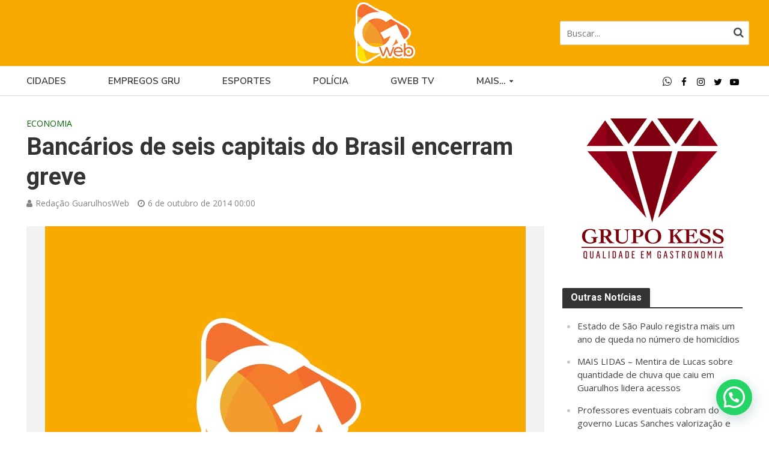

--- FILE ---
content_type: text/html; charset=UTF-8
request_url: https://guarulhosweb.com.br/bancarios-de-seis-capitais-do-brasil-encerram-greve-2/
body_size: 21139
content:





<!DOCTYPE html>
<html lang="pt-BR" prefix="og: https://ogp.me/ns#">
<head>
<meta charset="UTF-8">
<meta name="viewport" content="width=device-width,initial-scale=1.0">
<link rel="pingback" href="https://guarulhosweb.com.br/xmlrpc.php">
<link rel="profile" href="https://gmpg.org/xfn/11" />

<!-- Otimização para mecanismos de pesquisa pelo Rank Math - https://rankmath.com/ -->
<title>Bancários de seis capitais do Brasil encerram greve - GuarulhosWeb</title>
<meta name="description" content="Em Curitiba e Porto Alegre, os sindicatos aprovaram as propostas apresentadas pela Federação Nacional dos Bancos (Fenaban) e pela Caixa Econômica Federal, mas"/>
<meta name="robots" content="follow, index, max-snippet:-1, max-video-preview:-1, max-image-preview:large"/>
<link rel="canonical" href="https://guarulhosweb.com.br/bancarios-de-seis-capitais-do-brasil-encerram-greve-2/" />
<meta property="og:locale" content="pt_BR" />
<meta property="og:type" content="article" />
<meta property="og:title" content="Bancários de seis capitais do Brasil encerram greve - GuarulhosWeb" />
<meta property="og:description" content="Em Curitiba e Porto Alegre, os sindicatos aprovaram as propostas apresentadas pela Federação Nacional dos Bancos (Fenaban) e pela Caixa Econômica Federal, mas" />
<meta property="og:url" content="https://guarulhosweb.com.br/bancarios-de-seis-capitais-do-brasil-encerram-greve-2/" />
<meta property="og:site_name" content="GuarulhosWeb" />
<meta property="article:publisher" content="https://www.facebook.com/guarulhosweb" />
<meta property="article:section" content="Economia" />
<meta property="og:image" content="https://guarulhosweb.com.br/wp-content/uploads/2023/10/img-seo-Gweb.jpg" />
<meta property="og:image:secure_url" content="https://guarulhosweb.com.br/wp-content/uploads/2023/10/img-seo-Gweb.jpg" />
<meta property="og:image:width" content="800" />
<meta property="og:image:height" content="600" />
<meta property="og:image:alt" content="Bancários de seis capitais do Brasil encerram greve" />
<meta property="og:image:type" content="image/jpeg" />
<meta property="article:published_time" content="2014-10-06T00:00:00-03:00" />
<meta name="twitter:card" content="summary_large_image" />
<meta name="twitter:title" content="Bancários de seis capitais do Brasil encerram greve - GuarulhosWeb" />
<meta name="twitter:description" content="Em Curitiba e Porto Alegre, os sindicatos aprovaram as propostas apresentadas pela Federação Nacional dos Bancos (Fenaban) e pela Caixa Econômica Federal, mas" />
<meta name="twitter:site" content="@guarulhosweb" />
<meta name="twitter:creator" content="@guarulhosweb" />
<meta name="twitter:image" content="https://guarulhosweb.com.br/wp-content/uploads/2023/10/img-seo-Gweb.jpg" />
<meta name="twitter:label1" content="Escrito por" />
<meta name="twitter:data1" content="Redação GuarulhosWeb" />
<meta name="twitter:label2" content="Tempo para leitura" />
<meta name="twitter:data2" content="2 minutos" />
<script type="application/ld+json" class="rank-math-schema">{"@context":"https://schema.org","@graph":[{"@type":["NewsMediaOrganization","Organization"],"@id":"https://guarulhosweb.com.br/#organization","name":"Guarulhos Web","url":"https://guarulhosweb.com.br","sameAs":["https://www.facebook.com/guarulhosweb","https://twitter.com/guarulhosweb"],"logo":{"@type":"ImageObject","@id":"https://guarulhosweb.com.br/#logo","url":"https://guarulhosweb.com.br/wp-content/uploads/2023/09/logo-novo-site.png","contentUrl":"https://guarulhosweb.com.br/wp-content/uploads/2023/09/logo-novo-site.png","caption":"GuarulhosWeb","inLanguage":"pt-BR","width":"400","height":"400"}},{"@type":"WebSite","@id":"https://guarulhosweb.com.br/#website","url":"https://guarulhosweb.com.br","name":"GuarulhosWeb","publisher":{"@id":"https://guarulhosweb.com.br/#organization"},"inLanguage":"pt-BR"},{"@type":"ImageObject","@id":"https://guarulhosweb.com.br/wp-content/uploads/2023/10/img-seo-Gweb.jpg","url":"https://guarulhosweb.com.br/wp-content/uploads/2023/10/img-seo-Gweb.jpg","width":"800","height":"600","inLanguage":"pt-BR"},{"@type":"BreadcrumbList","@id":"https://guarulhosweb.com.br/bancarios-de-seis-capitais-do-brasil-encerram-greve-2/#breadcrumb","itemListElement":[{"@type":"ListItem","position":"1","item":{"@id":"https://guarulhosweb.com.br","name":"In\u00edcio"}},{"@type":"ListItem","position":"2","item":{"@id":"https://guarulhosweb.com.br/bancarios-de-seis-capitais-do-brasil-encerram-greve-2/","name":"Banc\u00e1rios de seis capitais do Brasil encerram greve"}}]},{"@type":"WebPage","@id":"https://guarulhosweb.com.br/bancarios-de-seis-capitais-do-brasil-encerram-greve-2/#webpage","url":"https://guarulhosweb.com.br/bancarios-de-seis-capitais-do-brasil-encerram-greve-2/","name":"Banc\u00e1rios de seis capitais do Brasil encerram greve - GuarulhosWeb","datePublished":"2014-10-06T00:00:00-03:00","dateModified":"2014-10-06T00:00:00-03:00","isPartOf":{"@id":"https://guarulhosweb.com.br/#website"},"primaryImageOfPage":{"@id":"https://guarulhosweb.com.br/wp-content/uploads/2023/10/img-seo-Gweb.jpg"},"inLanguage":"pt-BR","breadcrumb":{"@id":"https://guarulhosweb.com.br/bancarios-de-seis-capitais-do-brasil-encerram-greve-2/#breadcrumb"}},{"@type":"Person","@id":"https://guarulhosweb.com.br/author/admin/","name":"Reda\u00e7\u00e3o GuarulhosWeb","url":"https://guarulhosweb.com.br/author/admin/","image":{"@type":"ImageObject","@id":"https://secure.gravatar.com/avatar/3ca91780103884efd8bd66459623cf273cacbe0ddf516f6adfba8070aac84e87?s=96&amp;d=mm&amp;r=g","url":"https://secure.gravatar.com/avatar/3ca91780103884efd8bd66459623cf273cacbe0ddf516f6adfba8070aac84e87?s=96&amp;d=mm&amp;r=g","caption":"Reda\u00e7\u00e3o GuarulhosWeb","inLanguage":"pt-BR"},"sameAs":["http://agenciahiro.com.br/guarulhosweb"],"worksFor":{"@id":"https://guarulhosweb.com.br/#organization"}},{"@type":"BlogPosting","headline":"Banc\u00e1rios de seis capitais do Brasil encerram greve - GuarulhosWeb","datePublished":"2014-10-06T00:00:00-03:00","dateModified":"2014-10-06T00:00:00-03:00","author":{"@id":"https://guarulhosweb.com.br/author/admin/","name":"Reda\u00e7\u00e3o GuarulhosWeb"},"publisher":{"@id":"https://guarulhosweb.com.br/#organization"},"description":"Em Curitiba e Porto Alegre, os sindicatos aprovaram as propostas apresentadas pela Federa\u00e7\u00e3o Nacional dos Bancos (Fenaban) e pela Caixa Econ\u00f4mica Federal, mas","name":"Banc\u00e1rios de seis capitais do Brasil encerram greve - GuarulhosWeb","@id":"https://guarulhosweb.com.br/bancarios-de-seis-capitais-do-brasil-encerram-greve-2/#richSnippet","isPartOf":{"@id":"https://guarulhosweb.com.br/bancarios-de-seis-capitais-do-brasil-encerram-greve-2/#webpage"},"image":{"@id":"https://guarulhosweb.com.br/wp-content/uploads/2023/10/img-seo-Gweb.jpg"},"inLanguage":"pt-BR","mainEntityOfPage":{"@id":"https://guarulhosweb.com.br/bancarios-de-seis-capitais-do-brasil-encerram-greve-2/#webpage"}}]}</script>
<!-- /Plugin de SEO Rank Math para WordPress -->

<link rel='dns-prefetch' href='//fonts.googleapis.com' />
<link rel="alternate" type="application/rss+xml" title="Feed para GuarulhosWeb &raquo;" href="https://guarulhosweb.com.br/feed/" />
<link rel="alternate" type="application/rss+xml" title="Feed de comentários para GuarulhosWeb &raquo;" href="https://guarulhosweb.com.br/comments/feed/" />
<link rel="alternate" title="oEmbed (JSON)" type="application/json+oembed" href="https://guarulhosweb.com.br/wp-json/oembed/1.0/embed?url=https%3A%2F%2Fguarulhosweb.com.br%2Fbancarios-de-seis-capitais-do-brasil-encerram-greve-2%2F" />
<link rel="alternate" title="oEmbed (XML)" type="text/xml+oembed" href="https://guarulhosweb.com.br/wp-json/oembed/1.0/embed?url=https%3A%2F%2Fguarulhosweb.com.br%2Fbancarios-de-seis-capitais-do-brasil-encerram-greve-2%2F&#038;format=xml" />
<style id='wp-img-auto-sizes-contain-inline-css' type='text/css'>
img:is([sizes=auto i],[sizes^="auto," i]){contain-intrinsic-size:3000px 1500px}
/*# sourceURL=wp-img-auto-sizes-contain-inline-css */
</style>
<style id='wp-block-library-inline-css' type='text/css'>
:root{--wp-block-synced-color:#7a00df;--wp-block-synced-color--rgb:122,0,223;--wp-bound-block-color:var(--wp-block-synced-color);--wp-editor-canvas-background:#ddd;--wp-admin-theme-color:#007cba;--wp-admin-theme-color--rgb:0,124,186;--wp-admin-theme-color-darker-10:#006ba1;--wp-admin-theme-color-darker-10--rgb:0,107,160.5;--wp-admin-theme-color-darker-20:#005a87;--wp-admin-theme-color-darker-20--rgb:0,90,135;--wp-admin-border-width-focus:2px}@media (min-resolution:192dpi){:root{--wp-admin-border-width-focus:1.5px}}.wp-element-button{cursor:pointer}:root .has-very-light-gray-background-color{background-color:#eee}:root .has-very-dark-gray-background-color{background-color:#313131}:root .has-very-light-gray-color{color:#eee}:root .has-very-dark-gray-color{color:#313131}:root .has-vivid-green-cyan-to-vivid-cyan-blue-gradient-background{background:linear-gradient(135deg,#00d084,#0693e3)}:root .has-purple-crush-gradient-background{background:linear-gradient(135deg,#34e2e4,#4721fb 50%,#ab1dfe)}:root .has-hazy-dawn-gradient-background{background:linear-gradient(135deg,#faaca8,#dad0ec)}:root .has-subdued-olive-gradient-background{background:linear-gradient(135deg,#fafae1,#67a671)}:root .has-atomic-cream-gradient-background{background:linear-gradient(135deg,#fdd79a,#004a59)}:root .has-nightshade-gradient-background{background:linear-gradient(135deg,#330968,#31cdcf)}:root .has-midnight-gradient-background{background:linear-gradient(135deg,#020381,#2874fc)}:root{--wp--preset--font-size--normal:16px;--wp--preset--font-size--huge:42px}.has-regular-font-size{font-size:1em}.has-larger-font-size{font-size:2.625em}.has-normal-font-size{font-size:var(--wp--preset--font-size--normal)}.has-huge-font-size{font-size:var(--wp--preset--font-size--huge)}.has-text-align-center{text-align:center}.has-text-align-left{text-align:left}.has-text-align-right{text-align:right}.has-fit-text{white-space:nowrap!important}#end-resizable-editor-section{display:none}.aligncenter{clear:both}.items-justified-left{justify-content:flex-start}.items-justified-center{justify-content:center}.items-justified-right{justify-content:flex-end}.items-justified-space-between{justify-content:space-between}.screen-reader-text{border:0;clip-path:inset(50%);height:1px;margin:-1px;overflow:hidden;padding:0;position:absolute;width:1px;word-wrap:normal!important}.screen-reader-text:focus{background-color:#ddd;clip-path:none;color:#444;display:block;font-size:1em;height:auto;left:5px;line-height:normal;padding:15px 23px 14px;text-decoration:none;top:5px;width:auto;z-index:100000}html :where(.has-border-color){border-style:solid}html :where([style*=border-top-color]){border-top-style:solid}html :where([style*=border-right-color]){border-right-style:solid}html :where([style*=border-bottom-color]){border-bottom-style:solid}html :where([style*=border-left-color]){border-left-style:solid}html :where([style*=border-width]){border-style:solid}html :where([style*=border-top-width]){border-top-style:solid}html :where([style*=border-right-width]){border-right-style:solid}html :where([style*=border-bottom-width]){border-bottom-style:solid}html :where([style*=border-left-width]){border-left-style:solid}html :where(img[class*=wp-image-]){height:auto;max-width:100%}:where(figure){margin:0 0 1em}html :where(.is-position-sticky){--wp-admin--admin-bar--position-offset:var(--wp-admin--admin-bar--height,0px)}@media screen and (max-width:600px){html :where(.is-position-sticky){--wp-admin--admin-bar--position-offset:0px}}

/*# sourceURL=wp-block-library-inline-css */
</style><style id='global-styles-inline-css' type='text/css'>
:root{--wp--preset--aspect-ratio--square: 1;--wp--preset--aspect-ratio--4-3: 4/3;--wp--preset--aspect-ratio--3-4: 3/4;--wp--preset--aspect-ratio--3-2: 3/2;--wp--preset--aspect-ratio--2-3: 2/3;--wp--preset--aspect-ratio--16-9: 16/9;--wp--preset--aspect-ratio--9-16: 9/16;--wp--preset--color--black: #000000;--wp--preset--color--cyan-bluish-gray: #abb8c3;--wp--preset--color--white: #ffffff;--wp--preset--color--pale-pink: #f78da7;--wp--preset--color--vivid-red: #cf2e2e;--wp--preset--color--luminous-vivid-orange: #ff6900;--wp--preset--color--luminous-vivid-amber: #fcb900;--wp--preset--color--light-green-cyan: #7bdcb5;--wp--preset--color--vivid-green-cyan: #00d084;--wp--preset--color--pale-cyan-blue: #8ed1fc;--wp--preset--color--vivid-cyan-blue: #0693e3;--wp--preset--color--vivid-purple: #9b51e0;--wp--preset--color--herald-acc: #f08532;--wp--preset--color--herald-meta: #848484;--wp--preset--color--herald-txt: #444444;--wp--preset--color--herald-bg: #ffffff;--wp--preset--color--herald-cat-52: #f08532;--wp--preset--color--herald-cat-1: #0000ff;--wp--preset--color--herald-cat-49: #008000;--wp--preset--color--herald-cat-50: #4f4f4f;--wp--preset--color--herald-cat-66: #006400;--wp--preset--color--herald-cat-62: #006400;--wp--preset--color--herald-cat-179513: #57a635;--wp--preset--color--herald-cat-68: #0098a1;--wp--preset--gradient--vivid-cyan-blue-to-vivid-purple: linear-gradient(135deg,rgb(6,147,227) 0%,rgb(155,81,224) 100%);--wp--preset--gradient--light-green-cyan-to-vivid-green-cyan: linear-gradient(135deg,rgb(122,220,180) 0%,rgb(0,208,130) 100%);--wp--preset--gradient--luminous-vivid-amber-to-luminous-vivid-orange: linear-gradient(135deg,rgb(252,185,0) 0%,rgb(255,105,0) 100%);--wp--preset--gradient--luminous-vivid-orange-to-vivid-red: linear-gradient(135deg,rgb(255,105,0) 0%,rgb(207,46,46) 100%);--wp--preset--gradient--very-light-gray-to-cyan-bluish-gray: linear-gradient(135deg,rgb(238,238,238) 0%,rgb(169,184,195) 100%);--wp--preset--gradient--cool-to-warm-spectrum: linear-gradient(135deg,rgb(74,234,220) 0%,rgb(151,120,209) 20%,rgb(207,42,186) 40%,rgb(238,44,130) 60%,rgb(251,105,98) 80%,rgb(254,248,76) 100%);--wp--preset--gradient--blush-light-purple: linear-gradient(135deg,rgb(255,206,236) 0%,rgb(152,150,240) 100%);--wp--preset--gradient--blush-bordeaux: linear-gradient(135deg,rgb(254,205,165) 0%,rgb(254,45,45) 50%,rgb(107,0,62) 100%);--wp--preset--gradient--luminous-dusk: linear-gradient(135deg,rgb(255,203,112) 0%,rgb(199,81,192) 50%,rgb(65,88,208) 100%);--wp--preset--gradient--pale-ocean: linear-gradient(135deg,rgb(255,245,203) 0%,rgb(182,227,212) 50%,rgb(51,167,181) 100%);--wp--preset--gradient--electric-grass: linear-gradient(135deg,rgb(202,248,128) 0%,rgb(113,206,126) 100%);--wp--preset--gradient--midnight: linear-gradient(135deg,rgb(2,3,129) 0%,rgb(40,116,252) 100%);--wp--preset--font-size--small: 14.4px;--wp--preset--font-size--medium: 20px;--wp--preset--font-size--large: 25.2px;--wp--preset--font-size--x-large: 42px;--wp--preset--font-size--normal: 18px;--wp--preset--font-size--huge: 32.4px;--wp--preset--spacing--20: 0.44rem;--wp--preset--spacing--30: 0.67rem;--wp--preset--spacing--40: 1rem;--wp--preset--spacing--50: 1.5rem;--wp--preset--spacing--60: 2.25rem;--wp--preset--spacing--70: 3.38rem;--wp--preset--spacing--80: 5.06rem;--wp--preset--shadow--natural: 6px 6px 9px rgba(0, 0, 0, 0.2);--wp--preset--shadow--deep: 12px 12px 50px rgba(0, 0, 0, 0.4);--wp--preset--shadow--sharp: 6px 6px 0px rgba(0, 0, 0, 0.2);--wp--preset--shadow--outlined: 6px 6px 0px -3px rgb(255, 255, 255), 6px 6px rgb(0, 0, 0);--wp--preset--shadow--crisp: 6px 6px 0px rgb(0, 0, 0);}:where(.is-layout-flex){gap: 0.5em;}:where(.is-layout-grid){gap: 0.5em;}body .is-layout-flex{display: flex;}.is-layout-flex{flex-wrap: wrap;align-items: center;}.is-layout-flex > :is(*, div){margin: 0;}body .is-layout-grid{display: grid;}.is-layout-grid > :is(*, div){margin: 0;}:where(.wp-block-columns.is-layout-flex){gap: 2em;}:where(.wp-block-columns.is-layout-grid){gap: 2em;}:where(.wp-block-post-template.is-layout-flex){gap: 1.25em;}:where(.wp-block-post-template.is-layout-grid){gap: 1.25em;}.has-black-color{color: var(--wp--preset--color--black) !important;}.has-cyan-bluish-gray-color{color: var(--wp--preset--color--cyan-bluish-gray) !important;}.has-white-color{color: var(--wp--preset--color--white) !important;}.has-pale-pink-color{color: var(--wp--preset--color--pale-pink) !important;}.has-vivid-red-color{color: var(--wp--preset--color--vivid-red) !important;}.has-luminous-vivid-orange-color{color: var(--wp--preset--color--luminous-vivid-orange) !important;}.has-luminous-vivid-amber-color{color: var(--wp--preset--color--luminous-vivid-amber) !important;}.has-light-green-cyan-color{color: var(--wp--preset--color--light-green-cyan) !important;}.has-vivid-green-cyan-color{color: var(--wp--preset--color--vivid-green-cyan) !important;}.has-pale-cyan-blue-color{color: var(--wp--preset--color--pale-cyan-blue) !important;}.has-vivid-cyan-blue-color{color: var(--wp--preset--color--vivid-cyan-blue) !important;}.has-vivid-purple-color{color: var(--wp--preset--color--vivid-purple) !important;}.has-black-background-color{background-color: var(--wp--preset--color--black) !important;}.has-cyan-bluish-gray-background-color{background-color: var(--wp--preset--color--cyan-bluish-gray) !important;}.has-white-background-color{background-color: var(--wp--preset--color--white) !important;}.has-pale-pink-background-color{background-color: var(--wp--preset--color--pale-pink) !important;}.has-vivid-red-background-color{background-color: var(--wp--preset--color--vivid-red) !important;}.has-luminous-vivid-orange-background-color{background-color: var(--wp--preset--color--luminous-vivid-orange) !important;}.has-luminous-vivid-amber-background-color{background-color: var(--wp--preset--color--luminous-vivid-amber) !important;}.has-light-green-cyan-background-color{background-color: var(--wp--preset--color--light-green-cyan) !important;}.has-vivid-green-cyan-background-color{background-color: var(--wp--preset--color--vivid-green-cyan) !important;}.has-pale-cyan-blue-background-color{background-color: var(--wp--preset--color--pale-cyan-blue) !important;}.has-vivid-cyan-blue-background-color{background-color: var(--wp--preset--color--vivid-cyan-blue) !important;}.has-vivid-purple-background-color{background-color: var(--wp--preset--color--vivid-purple) !important;}.has-black-border-color{border-color: var(--wp--preset--color--black) !important;}.has-cyan-bluish-gray-border-color{border-color: var(--wp--preset--color--cyan-bluish-gray) !important;}.has-white-border-color{border-color: var(--wp--preset--color--white) !important;}.has-pale-pink-border-color{border-color: var(--wp--preset--color--pale-pink) !important;}.has-vivid-red-border-color{border-color: var(--wp--preset--color--vivid-red) !important;}.has-luminous-vivid-orange-border-color{border-color: var(--wp--preset--color--luminous-vivid-orange) !important;}.has-luminous-vivid-amber-border-color{border-color: var(--wp--preset--color--luminous-vivid-amber) !important;}.has-light-green-cyan-border-color{border-color: var(--wp--preset--color--light-green-cyan) !important;}.has-vivid-green-cyan-border-color{border-color: var(--wp--preset--color--vivid-green-cyan) !important;}.has-pale-cyan-blue-border-color{border-color: var(--wp--preset--color--pale-cyan-blue) !important;}.has-vivid-cyan-blue-border-color{border-color: var(--wp--preset--color--vivid-cyan-blue) !important;}.has-vivid-purple-border-color{border-color: var(--wp--preset--color--vivid-purple) !important;}.has-vivid-cyan-blue-to-vivid-purple-gradient-background{background: var(--wp--preset--gradient--vivid-cyan-blue-to-vivid-purple) !important;}.has-light-green-cyan-to-vivid-green-cyan-gradient-background{background: var(--wp--preset--gradient--light-green-cyan-to-vivid-green-cyan) !important;}.has-luminous-vivid-amber-to-luminous-vivid-orange-gradient-background{background: var(--wp--preset--gradient--luminous-vivid-amber-to-luminous-vivid-orange) !important;}.has-luminous-vivid-orange-to-vivid-red-gradient-background{background: var(--wp--preset--gradient--luminous-vivid-orange-to-vivid-red) !important;}.has-very-light-gray-to-cyan-bluish-gray-gradient-background{background: var(--wp--preset--gradient--very-light-gray-to-cyan-bluish-gray) !important;}.has-cool-to-warm-spectrum-gradient-background{background: var(--wp--preset--gradient--cool-to-warm-spectrum) !important;}.has-blush-light-purple-gradient-background{background: var(--wp--preset--gradient--blush-light-purple) !important;}.has-blush-bordeaux-gradient-background{background: var(--wp--preset--gradient--blush-bordeaux) !important;}.has-luminous-dusk-gradient-background{background: var(--wp--preset--gradient--luminous-dusk) !important;}.has-pale-ocean-gradient-background{background: var(--wp--preset--gradient--pale-ocean) !important;}.has-electric-grass-gradient-background{background: var(--wp--preset--gradient--electric-grass) !important;}.has-midnight-gradient-background{background: var(--wp--preset--gradient--midnight) !important;}.has-small-font-size{font-size: var(--wp--preset--font-size--small) !important;}.has-medium-font-size{font-size: var(--wp--preset--font-size--medium) !important;}.has-large-font-size{font-size: var(--wp--preset--font-size--large) !important;}.has-x-large-font-size{font-size: var(--wp--preset--font-size--x-large) !important;}
/*# sourceURL=global-styles-inline-css */
</style>

<style id='classic-theme-styles-inline-css' type='text/css'>
/*! This file is auto-generated */
.wp-block-button__link{color:#fff;background-color:#32373c;border-radius:9999px;box-shadow:none;text-decoration:none;padding:calc(.667em + 2px) calc(1.333em + 2px);font-size:1.125em}.wp-block-file__button{background:#32373c;color:#fff;text-decoration:none}
/*# sourceURL=/wp-includes/css/classic-themes.min.css */
</style>
<link rel='stylesheet' id='mks_shortcodes_simple_line_icons-css' href='https://guarulhosweb.com.br/wp-content/plugins/meks-flexible-shortcodes/css/simple-line/simple-line-icons.css?ver=1.3.8' type='text/css' media='screen' />
<link rel='stylesheet' id='mks_shortcodes_css-css' href='https://guarulhosweb.com.br/wp-content/plugins/meks-flexible-shortcodes/css/style.css?ver=1.3.8' type='text/css' media='screen' />
<link rel='stylesheet' id='herald-fonts-css' href='https://fonts.googleapis.com/css?family=Open+Sans%3A400%7CRoboto%3A400%2C700%7CNunito+Sans%3A400%2C600&#038;subset=latin%2Clatin-ext&#038;ver=2.6.2' type='text/css' media='all' />
<link rel='stylesheet' id='herald-main-css' href='https://guarulhosweb.com.br/wp-content/themes/herald/assets/css/min.css?ver=2.6.2' type='text/css' media='all' />
<style id='herald-main-inline-css' type='text/css'>
h1, .h1, .herald-no-sid .herald-posts .h2{ font-size: 4.0rem; }h2, .h2, .herald-no-sid .herald-posts .h3{ font-size: 3.3rem; }h3, .h3, .herald-no-sid .herald-posts .h4 { font-size: 2.8rem; }h4, .h4, .herald-no-sid .herald-posts .h5 { font-size: 2.3rem; }h5, .h5, .herald-no-sid .herald-posts .h6 { font-size: 1.9rem; }h6, .h6, .herald-no-sid .herald-posts .h7 { font-size: 1.6rem; }.h7 {font-size: 1.4rem;}.herald-entry-content, .herald-sidebar{font-size: 1.8rem;}.entry-content .entry-headline{font-size: 1.9rem;}body{font-size: 1.8rem;}.widget{font-size: 1.5rem;}.herald-menu{font-size: 1.5rem;}.herald-mod-title .herald-mod-h, .herald-sidebar .widget-title{font-size: 1.6rem;}.entry-meta .meta-item, .entry-meta a, .entry-meta span{font-size: 1.4rem;}.entry-meta.meta-small .meta-item, .entry-meta.meta-small a, .entry-meta.meta-small span{font-size: 1.3rem;}.herald-site-header .header-top,.header-top .herald-in-popup,.header-top .herald-menu ul {background: #111111;color: #aaaaaa;}.header-top a {color: #aaaaaa;}.header-top a:hover,.header-top .herald-menu li:hover > a{color: #ffffff;}.header-top .herald-menu-popup:hover > span,.header-top .herald-menu-popup-search span:hover,.header-top .herald-menu-popup-search.herald-search-active{color: #ffffff;}#wp-calendar tbody td a{background: #f08532;color:#FFF;}.header-top .herald-login #loginform label,.header-top .herald-login p,.header-top a.btn-logout {color: #ffffff;}.header-top .herald-login #loginform input {color: #111111;}.header-top .herald-login .herald-registration-link:after {background: rgba(255,255,255,0.25);}.header-top .herald-login #loginform input[type=submit],.header-top .herald-in-popup .btn-logout {background-color: #ffffff;color: #111111;}.header-top a.btn-logout:hover{color: #111111;}.header-middle{background-color: #f7a900;color: #000000;}.header-middle a{color: #000000;}.header-middle.herald-header-wraper,.header-middle .col-lg-12{height: 110px;}.header-middle .site-title img{max-height: 110px;}.header-middle .sub-menu{background-color: #000000;}.header-middle .sub-menu a,.header-middle .herald-search-submit:hover,.header-middle li.herald-mega-menu .col-lg-3 a:hover,.header-middle li.herald-mega-menu .col-lg-3 a:hover:after{color: #000000;}.header-middle .herald-menu li:hover > a,.header-middle .herald-menu-popup-search:hover > span,.header-middle .herald-cart-icon:hover > a{color: #000000;background-color: #000000;}.header-middle .current-menu-parent a,.header-middle .current-menu-ancestor a,.header-middle .current_page_item > a,.header-middle .current-menu-item > a{background-color: rgba(0,0,0,0.2); }.header-middle .sub-menu > li > a,.header-middle .herald-search-submit,.header-middle li.herald-mega-menu .col-lg-3 a{color: rgba(0,0,0,0.7); }.header-middle .sub-menu > li:hover > a{color: #000000; }.header-middle .herald-in-popup{background-color: #000000;}.header-middle .herald-menu-popup a{color: #000000;}.header-middle .herald-in-popup{background-color: #000000;}.header-middle .herald-search-input{color: #000000;}.header-middle .herald-menu-popup a{color: #000000;}.header-middle .herald-menu-popup > span,.header-middle .herald-search-active > span{color: #000000;}.header-middle .herald-menu-popup:hover > span,.header-middle .herald-search-active > span{background-color: #000000;color: #000000;}.header-middle .herald-login #loginform label,.header-middle .herald-login #loginform input,.header-middle .herald-login p,.header-middle a.btn-logout,.header-middle .herald-login .herald-registration-link:hover,.header-middle .herald-login .herald-lost-password-link:hover {color: #000000;}.header-middle .herald-login .herald-registration-link:after {background: rgba(0,0,0,0.15);}.header-middle .herald-login a,.header-middle .herald-username a {color: #000000;}.header-middle .herald-login a:hover,.header-middle .herald-login .herald-registration-link,.header-middle .herald-login .herald-lost-password-link {color: #f7a900;}.header-middle .herald-login #loginform input[type=submit],.header-middle .herald-in-popup .btn-logout {background-color: #f7a900;color: #000000;}.header-middle a.btn-logout:hover{color: #000000;}.header-bottom{background: #ffffff;color: #000000;}.header-bottom a,.header-bottom .herald-site-header .herald-search-submit{color: #000000;}.header-bottom a:hover{color: #ffffff;}.header-bottom a:hover,.header-bottom .herald-menu li:hover > a,.header-bottom li.herald-mega-menu .col-lg-3 a:hover:after{color: #ffffff;}.header-bottom .herald-menu li:hover > a,.header-bottom .herald-menu-popup-search:hover > span,.header-bottom .herald-cart-icon:hover > a {color: #ffffff;background-color: #000000;}.header-bottom .current-menu-parent a,.header-bottom .current-menu-ancestor a,.header-bottom .current_page_item > a,.header-bottom .current-menu-item > a {background-color: rgba(0,0,0,0.2); }.header-bottom .sub-menu{background-color: #000000;}.header-bottom .herald-menu li.herald-mega-menu .col-lg-3 a,.header-bottom .sub-menu > li > a,.header-bottom .herald-search-submit{color: rgba(255,255,255,0.7); }.header-bottom .herald-menu li.herald-mega-menu .col-lg-3 a:hover,.header-bottom .sub-menu > li:hover > a{color: #ffffff; }.header-bottom .sub-menu > li > a,.header-bottom .herald-search-submit{color: rgba(255,255,255,0.7); }.header-bottom .sub-menu > li:hover > a{color: #ffffff; }.header-bottom .herald-in-popup {background-color: #000000;}.header-bottom .herald-menu-popup a {color: #ffffff;}.header-bottom .herald-in-popup,.header-bottom .herald-search-input {background-color: #000000;}.header-bottom .herald-menu-popup a,.header-bottom .herald-search-input{color: #ffffff;}.header-bottom .herald-menu-popup > span,.header-bottom .herald-search-active > span{color: #000000;}.header-bottom .herald-menu-popup:hover > span,.header-bottom .herald-search-active > span{background-color: #000000;color: #ffffff;}.header-bottom .herald-login #loginform label,.header-bottom .herald-login #loginform input,.header-bottom .herald-login p,.header-bottom a.btn-logout,.header-bottom .herald-login .herald-registration-link:hover,.header-bottom .herald-login .herald-lost-password-link:hover,.herald-responsive-header .herald-login #loginform label,.herald-responsive-header .herald-login #loginform input,.herald-responsive-header .herald-login p,.herald-responsive-header a.btn-logout,.herald-responsive-header .herald-login .herald-registration-link:hover,.herald-responsive-header .herald-login .herald-lost-password-link:hover {color: #ffffff;}.header-bottom .herald-login .herald-registration-link:after,.herald-responsive-header .herald-login .herald-registration-link:after {background: rgba(255,255,255,0.15);}.header-bottom .herald-login a,.herald-responsive-header .herald-login a {color: #ffffff;}.header-bottom .herald-login a:hover,.header-bottom .herald-login .herald-registration-link,.header-bottom .herald-login .herald-lost-password-link,.herald-responsive-header .herald-login a:hover,.herald-responsive-header .herald-login .herald-registration-link,.herald-responsive-header .herald-login .herald-lost-password-link {color: #ffffff;}.header-bottom .herald-login #loginform input[type=submit],.herald-responsive-header .herald-login #loginform input[type=submit],.header-bottom .herald-in-popup .btn-logout,.herald-responsive-header .herald-in-popup .btn-logout {background-color: #ffffff;color: #000000;}.header-bottom a.btn-logout:hover,.herald-responsive-header a.btn-logout:hover {color: #000000;}.herald-header-sticky{background: #ffffff;color: #000000;}.herald-header-sticky a{color: #000000;}.herald-header-sticky .herald-menu li:hover > a{color: #444444;background-color: #000000;}.herald-header-sticky .sub-menu{background-color: #000000;}.herald-header-sticky .sub-menu a{color: #444444;}.herald-header-sticky .sub-menu > li:hover > a{color: #ffffff;}.herald-header-sticky .herald-in-popup,.herald-header-sticky .herald-search-input {background-color: #000000;}.herald-header-sticky .herald-menu-popup a{color: #444444;}.herald-header-sticky .herald-menu-popup > span,.herald-header-sticky .herald-search-active > span{color: #000000;}.herald-header-sticky .herald-menu-popup:hover > span,.herald-header-sticky .herald-search-active > span{background-color: #000000;color: #444444;}.herald-header-sticky .herald-search-input,.herald-header-sticky .herald-search-submit{color: #444444;}.herald-header-sticky .herald-menu li:hover > a,.herald-header-sticky .herald-menu-popup-search:hover > span,.herald-header-sticky .herald-cart-icon:hover a {color: #444444;background-color: #000000;}.herald-header-sticky .herald-login #loginform label,.herald-header-sticky .herald-login #loginform input,.herald-header-sticky .herald-login p,.herald-header-sticky a.btn-logout,.herald-header-sticky .herald-login .herald-registration-link:hover,.herald-header-sticky .herald-login .herald-lost-password-link:hover {color: #444444;}.herald-header-sticky .herald-login .herald-registration-link:after {background: rgba(68,68,68,0.15);}.herald-header-sticky .herald-login a {color: #444444;}.herald-header-sticky .herald-login a:hover,.herald-header-sticky .herald-login .herald-registration-link,.herald-header-sticky .herald-login .herald-lost-password-link {color: #ffffff;}.herald-header-sticky .herald-login #loginform input[type=submit],.herald-header-sticky .herald-in-popup .btn-logout {background-color: #ffffff;color: #000000;}.herald-header-sticky a.btn-logout:hover{color: #000000;}.header-trending{background: #ffffff;color: #424242;}.header-trending a{color: #424242;}.header-trending a:hover{color: #111111;}.header-bottom{ border-bottom: 1px solid rgba(0,0,0,0.15);}body { background-color: #ffffff;color: #444444;font-family: 'Open Sans';font-weight: 400;}.herald-site-content{background-color:#ffffff;}h1, h2, h3, h4, h5, h6,.h1, .h2, .h3, .h4, .h5, .h6, .h7,.wp-block-cover .wp-block-cover-image-text, .wp-block-cover .wp-block-cover-text, .wp-block-cover h2, .wp-block-cover-image .wp-block-cover-image-text, .wp-block-cover-image .wp-block-cover-text, .wp-block-cover-image h2{font-family: 'Roboto';font-weight: 700;}.header-middle .herald-menu,.header-bottom .herald-menu,.herald-header-sticky .herald-menu,.herald-mobile-nav{font-family: 'Nunito Sans';font-weight: 600;}.herald-menu li.herald-mega-menu .herald-ovrld .meta-category a{font-family: 'Open Sans';font-weight: 400;}.herald-entry-content blockquote p{color: #f08532;}pre {background: rgba(68,68,68,0.06);border: 1px solid rgba(68,68,68,0.2);}thead {background: rgba(68,68,68,0.06);}a,.entry-title a:hover,.herald-menu .sub-menu li .meta-category a{color: #f08532;}.entry-meta-wrapper .entry-meta span:before,.entry-meta-wrapper .entry-meta a:before,.entry-meta-wrapper .entry-meta .meta-item:before,.entry-meta-wrapper .entry-meta div,li.herald-mega-menu .sub-menu .entry-title a,.entry-meta-wrapper .herald-author-twitter{color: #444444;}.herald-mod-title h1,.herald-mod-title h2,.herald-mod-title h4{color: #ffffff;}.herald-mod-head:after,.herald-mod-title .herald-color,.widget-title:after,.widget-title span{color: #ffffff;background-color: #333333;}.herald-mod-title .herald-color a{color: #ffffff;}.herald-ovrld .meta-category a,.herald-fa-wrapper .meta-category a{background-color: #f08532;}.meta-tags a,.widget_tag_cloud a,.herald-share-meta:after,.wp-block-tag-cloud a{background: rgba(51,51,51,0.1);}h1, h2, h3, h4, h5, h6,.entry-title a {color: #333333;}.herald-pagination .page-numbers,.herald-mod-subnav a,.herald-mod-actions a,.herald-slider-controls div,.meta-tags a,.widget.widget_tag_cloud a,.herald-sidebar .mks_autor_link_wrap a,.herald-sidebar .meks-instagram-follow-link a,.mks_themeforest_widget .mks_read_more a,.herald-read-more,.wp-block-tag-cloud a{color: #444444;}.widget.widget_tag_cloud a:hover,.entry-content .meta-tags a:hover,.wp-block-tag-cloud a:hover{background-color: #f08532;color: #FFF;}.herald-pagination .prev.page-numbers,.herald-pagination .next.page-numbers,.herald-pagination .prev.page-numbers:hover,.herald-pagination .next.page-numbers:hover,.herald-pagination .page-numbers.current,.herald-pagination .page-numbers.current:hover,.herald-next a,.herald-pagination .herald-next a:hover,.herald-prev a,.herald-pagination .herald-prev a:hover,.herald-load-more a,.herald-load-more a:hover,.entry-content .herald-search-submit,.herald-mod-desc .herald-search-submit,.wpcf7-submit,body div.wpforms-container-full .wpforms-form input[type=submit], body div.wpforms-container-full .wpforms-form button[type=submit], body div.wpforms-container-full .wpforms-form .wpforms-page-button {background-color:#f08532;color: #FFF;}.herald-pagination .page-numbers:hover{background-color: rgba(68,68,68,0.1);}.widget a,.recentcomments a,.widget a:hover,.herald-sticky-next a:hover,.herald-sticky-prev a:hover,.herald-mod-subnav a:hover,.herald-mod-actions a:hover,.herald-slider-controls div:hover,.meta-tags a:hover,.widget_tag_cloud a:hover,.mks_autor_link_wrap a:hover,.meks-instagram-follow-link a:hover,.mks_themeforest_widget .mks_read_more a:hover,.herald-read-more:hover,.widget .entry-title a:hover,li.herald-mega-menu .sub-menu .entry-title a:hover,.entry-meta-wrapper .meta-item:hover a,.entry-meta-wrapper .meta-item:hover a:before,.entry-meta-wrapper .herald-share:hover > span,.entry-meta-wrapper .herald-author-name:hover,.entry-meta-wrapper .herald-author-twitter:hover,.entry-meta-wrapper .herald-author-twitter:hover:before{color:#f08532;}.widget ul li a,.widget .entry-title a,.herald-author-name,.entry-meta-wrapper .meta-item,.entry-meta-wrapper .meta-item span,.entry-meta-wrapper .meta-item a,.herald-mod-actions a{color: #444444;}.widget li:before{background: rgba(68,68,68,0.3);}.widget_categories .count{background: #f08532;color: #FFF;}input[type="submit"],button[type="submit"],body div.wpforms-container-full .wpforms-form input[type=submit]:hover, body div.wpforms-container-full .wpforms-form button[type=submit]:hover, body div.wpforms-container-full .wpforms-form .wpforms-page-button:hover,.spinner > div{background-color: #f08532;}.herald-mod-actions a:hover,.comment-body .edit-link a,.herald-breadcrumbs a:hover{color:#f08532;}.herald-header-wraper .herald-soc-nav a:hover,.meta-tags span,li.herald-mega-menu .herald-ovrld .entry-title a,li.herald-mega-menu .herald-ovrld .entry-title a:hover,.herald-ovrld .entry-meta .herald-reviews i:before{color: #FFF;}.entry-meta .meta-item, .entry-meta span, .entry-meta a,.meta-category span,.post-date,.recentcomments,.rss-date,.comment-metadata a,.entry-meta a:hover,.herald-menu li.herald-mega-menu .col-lg-3 a:after,.herald-breadcrumbs,.herald-breadcrumbs a,.entry-meta .herald-reviews i:before{color: #848484;}.herald-lay-a .herald-lay-over{background: #ffffff;}.herald-pagination a:hover,input[type="submit"]:hover,button[type="submit"]:hover,.entry-content .herald-search-submit:hover,.wpcf7-submit:hover,.herald-fa-wrapper .meta-category a:hover,.herald-ovrld .meta-category a:hover,.herald-mod-desc .herald-search-submit:hover,.herald-single-sticky .herald-share .meks_ess a:hover,body div.wpforms-container-full .wpforms-form input[type=submit]:hover, body div.wpforms-container-full .wpforms-form button[type=submit]:hover, body div.wpforms-container-full .wpforms-form .wpforms-page-button:hover{cursor: pointer;text-decoration: none;background-image: -moz-linear-gradient(left,rgba(0,0,0,0.1) 0%,rgba(0,0,0,0.1) 100%);background-image: -webkit-gradient(linear,left top,right top,color-stop(0%,rgba(0,0,0,0.1)),color-stop(100%,rgba(0,0,0,0.1)));background-image: -webkit-linear-gradient(left,rgba(0,0,0,0.1) 0%,rgba(0,0,0,0.1) 100%);background-image: -o-linear-gradient(left,rgba(0,0,0,0.1) 0%,rgba(0,0,0,0.1) 100%);background-image: -ms-linear-gradient(left,rgba(0,0,0,0.1) 0%,rgba(0,0,0,0.1) 100%);background-image: linear-gradient(to right,rgba(0,0,0,0.1) 0%,rgba(0,0,0,0.1) 100%);}.herald-sticky-next a,.herald-sticky-prev a{color: #444444;}.herald-sticky-prev a:before,.herald-sticky-next a:before,.herald-comment-action,.meta-tags span,.herald-entry-content .herald-link-pages a{background: #444444;}.herald-sticky-prev a:hover:before,.herald-sticky-next a:hover:before,.herald-comment-action:hover,div.mejs-controls .mejs-time-rail .mejs-time-current,.herald-entry-content .herald-link-pages a:hover{background: #f08532;} .herald-site-footer{background: #222222;color: #dddddd;}.herald-site-footer .widget-title span{color: #dddddd;background: transparent;}.herald-site-footer .widget-title:before{background:#dddddd;}.herald-site-footer .widget-title:after,.herald-site-footer .widget_tag_cloud a{background: rgba(221,221,221,0.1);}.herald-site-footer .widget li:before{background: rgba(221,221,221,0.3);}.herald-site-footer a,.herald-site-footer .widget a:hover,.herald-site-footer .widget .meta-category a,.herald-site-footer .herald-slider-controls .owl-prev:hover,.herald-site-footer .herald-slider-controls .owl-next:hover,.herald-site-footer .herald-slider-controls .herald-mod-actions:hover{color: #f08532;}.herald-site-footer .widget a,.herald-site-footer .mks_author_widget h3{color: #dddddd;}.herald-site-footer .entry-meta .meta-item, .herald-site-footer .entry-meta span, .herald-site-footer .entry-meta a, .herald-site-footer .meta-category span, .herald-site-footer .post-date, .herald-site-footer .recentcomments, .herald-site-footer .rss-date, .herald-site-footer .comment-metadata a{color: #aaaaaa;}.herald-site-footer .mks_author_widget .mks_autor_link_wrap a, .herald-site-footer.mks_read_more a, .herald-site-footer .herald-read-more,.herald-site-footer .herald-slider-controls .owl-prev, .herald-site-footer .herald-slider-controls .owl-next, .herald-site-footer .herald-mod-wrap .herald-mod-actions a{border-color: rgba(221,221,221,0.2);}.herald-site-footer .mks_author_widget .mks_autor_link_wrap a:hover, .herald-site-footer.mks_read_more a:hover, .herald-site-footer .herald-read-more:hover,.herald-site-footer .herald-slider-controls .owl-prev:hover, .herald-site-footer .herald-slider-controls .owl-next:hover, .herald-site-footer .herald-mod-wrap .herald-mod-actions a:hover{border-color: rgba(240,133,50,0.5);}.herald-site-footer .widget_search .herald-search-input{color: #222222;}.herald-site-footer .widget_tag_cloud a:hover{background:#f08532;color:#FFF;}.footer-bottom a{color:#dddddd;}.footer-bottom a:hover,.footer-bottom .herald-copyright a{color:#f08532;}.footer-bottom .herald-menu li:hover > a{color: #f08532;}.footer-bottom .sub-menu{background-color: rgba(0,0,0,0.5);} .herald-pagination{border-top: 1px solid rgba(51,51,51,0.1);}.entry-content a:hover,.comment-respond a:hover,.comment-reply-link:hover{border-bottom: 2px solid #f08532;}.footer-bottom .herald-copyright a:hover{border-bottom: 2px solid #f08532;}.herald-slider-controls .owl-prev,.herald-slider-controls .owl-next,.herald-mod-wrap .herald-mod-actions a{border: 1px solid rgba(68,68,68,0.2);}.herald-slider-controls .owl-prev:hover,.herald-slider-controls .owl-next:hover,.herald-mod-wrap .herald-mod-actions a:hover,.herald-author .herald-socials-actions .herald-mod-actions a:hover {border-color: rgba(240,133,50,0.5);}#wp-calendar thead th,#wp-calendar tbody td,#wp-calendar tbody td:last-child{border: 1px solid rgba(68,68,68,0.1);}.herald-link-pages{border-bottom: 1px solid rgba(68,68,68,0.1);}.herald-lay-h:after,.herald-site-content .herald-related .herald-lay-h:after,.herald-lay-e:after,.herald-site-content .herald-related .herald-lay-e:after,.herald-lay-j:after,.herald-site-content .herald-related .herald-lay-j:after,.herald-lay-l:after,.herald-site-content .herald-related .herald-lay-l:after {background-color: rgba(68,68,68,0.1);}.wp-block-button__link,.wp-block-search__button{background: #f08532;}.wp-block-search__button{color: #ffffff;}input[type="text"],input[type="search"],input[type="email"], input[type="url"], input[type="tel"], input[type="number"], input[type="date"], input[type="password"], select, textarea,.herald-single-sticky,td,th,table,.mks_author_widget .mks_autor_link_wrap a,.widget .meks-instagram-follow-link a,.mks_read_more a,.herald-read-more{border-color: rgba(68,68,68,0.2);}.entry-content .herald-search-input,.herald-fake-button,input[type="text"]:focus, input[type="email"]:focus, input[type="url"]:focus, input[type="tel"]:focus, input[type="number"]:focus, input[type="date"]:focus, input[type="password"]:focus, textarea:focus{border-color: rgba(68,68,68,0.3);}.mks_author_widget .mks_autor_link_wrap a:hover,.widget .meks-instagram-follow-link a:hover,.mks_read_more a:hover,.herald-read-more:hover{border-color: rgba(240,133,50,0.5);}.comment-form,.herald-gray-area,.entry-content .herald-search-form,.herald-mod-desc .herald-search-form{background-color: rgba(68,68,68,0.06);border: 1px solid rgba(68,68,68,0.15);}.herald-boxed .herald-breadcrumbs{background-color: rgba(68,68,68,0.06);}.herald-breadcrumbs{border-color: rgba(68,68,68,0.15);}.single .herald-entry-content .herald-da,.archive .herald-posts .herald-da{border-top: 1px solid rgba(68,68,68,0.15);}.archive .herald-posts .herald-da{border-bottom: 1px solid rgba(68,68,68,0.15);}li.comment .comment-body:after{background-color: rgba(68,68,68,0.06);}.herald-pf-invert .entry-title a:hover .herald-format-icon{background: #f08532;}.herald-responsive-header{ box-shadow: 1px 0 0 1px rgba(0,0,0,0.15);}.herald-responsive-header,.herald-mobile-nav,.herald-responsive-header .herald-menu-popup-search .fa{color: #000000;background: #ffffff;}.herald-responsive-header a{color: #000000;}.herald-mobile-nav li a{color: #000000;}.herald-mobile-nav li a,.herald-mobile-nav .herald-mega-menu.herald-mega-menu-classic>.sub-menu>li>a{border-bottom: 1px solid rgba(0,0,0,0.15);}.herald-mobile-nav{border-right: 1px solid rgba(0,0,0,0.15);}.herald-mobile-nav li a:hover{color: #fff;background-color: #ffffff;}.herald-menu-toggler{color: #000000;border-color: rgba(0,0,0,0.15);}.herald-goto-top{color: #ffffff;background-color: #333333;}.herald-goto-top:hover{background-color: #f08532;}.herald-responsive-header .herald-menu-popup > span,.herald-responsive-header .herald-search-active > span{color: #000000;}.herald-responsive-header .herald-menu-popup-search .herald-in-popup{background: #ffffff;}.herald-responsive-header .herald-search-input,.herald-responsive-header .herald-menu-popup-search .herald-search-submit{color: #444444;}a.herald-cat-52 , .widget a.herald-cat-52{ color: #f08532;}.herald-mod-head.herald-cat-52:after{ background:#f08532; }.herald-mod-head.herald-cat-52 .herald-color { background:#f08532; }.herald-ovrld .meta-category a.herald-cat-52{ background-color: #f08532; color: #FFF;}.widget_categories .cat-item-52 .count { background-color: #f08532;}.herald-fa-colored .herald-cat-52 .fa-post-thumbnail:before { background-color: #f08532;}.herald-fa-wrapper .meta-category .herald-cat-52 { background-color: #f08532;}.widget_categories .cat-item-52 a:hover { color: #f08532;}.herald-site-footer .widget a.herald-cat-52 { color: #f08532;}li.herald-mega-menu .sub-menu a.herald-cat-52 { color: #f08532;}a.herald-cat-1 , .widget a.herald-cat-1{ color: #0000ff;}.herald-mod-head.herald-cat-1:after{ background:#0000ff; }.herald-mod-head.herald-cat-1 .herald-color { background:#0000ff; }.herald-ovrld .meta-category a.herald-cat-1{ background-color: #0000ff; color: #FFF;}.widget_categories .cat-item-1 .count { background-color: #0000ff;}.herald-fa-colored .herald-cat-1 .fa-post-thumbnail:before { background-color: #0000ff;}.herald-fa-wrapper .meta-category .herald-cat-1 { background-color: #0000ff;}.widget_categories .cat-item-1 a:hover { color: #0000ff;}.herald-site-footer .widget a.herald-cat-1 { color: #0000ff;}li.herald-mega-menu .sub-menu a.herald-cat-1 { color: #0000ff;}a.herald-cat-49 , .widget a.herald-cat-49{ color: #008000;}.herald-mod-head.herald-cat-49:after{ background:#008000; }.herald-mod-head.herald-cat-49 .herald-color { background:#008000; }.herald-ovrld .meta-category a.herald-cat-49{ background-color: #008000; color: #FFF;}.widget_categories .cat-item-49 .count { background-color: #008000;}.herald-fa-colored .herald-cat-49 .fa-post-thumbnail:before { background-color: #008000;}.herald-fa-wrapper .meta-category .herald-cat-49 { background-color: #008000;}.widget_categories .cat-item-49 a:hover { color: #008000;}.herald-site-footer .widget a.herald-cat-49 { color: #008000;}li.herald-mega-menu .sub-menu a.herald-cat-49 { color: #008000;}a.herald-cat-50 , .widget a.herald-cat-50{ color: #4f4f4f;}.herald-mod-head.herald-cat-50:after{ background:#4f4f4f; }.herald-mod-head.herald-cat-50 .herald-color { background:#4f4f4f; }.herald-ovrld .meta-category a.herald-cat-50{ background-color: #4f4f4f; color: #FFF;}.widget_categories .cat-item-50 .count { background-color: #4f4f4f;}.herald-fa-colored .herald-cat-50 .fa-post-thumbnail:before { background-color: #4f4f4f;}.herald-fa-wrapper .meta-category .herald-cat-50 { background-color: #4f4f4f;}.widget_categories .cat-item-50 a:hover { color: #4f4f4f;}.herald-site-footer .widget a.herald-cat-50 { color: #4f4f4f;}li.herald-mega-menu .sub-menu a.herald-cat-50 { color: #4f4f4f;}a.herald-cat-66 , .widget a.herald-cat-66{ color: #006400;}.herald-mod-head.herald-cat-66:after{ background:#006400; }.herald-mod-head.herald-cat-66 .herald-color { background:#006400; }.herald-ovrld .meta-category a.herald-cat-66{ background-color: #006400; color: #FFF;}.widget_categories .cat-item-66 .count { background-color: #006400;}.herald-fa-colored .herald-cat-66 .fa-post-thumbnail:before { background-color: #006400;}.herald-fa-wrapper .meta-category .herald-cat-66 { background-color: #006400;}.widget_categories .cat-item-66 a:hover { color: #006400;}.herald-site-footer .widget a.herald-cat-66 { color: #006400;}li.herald-mega-menu .sub-menu a.herald-cat-66 { color: #006400;}a.herald-cat-62 , .widget a.herald-cat-62{ color: #006400;}.herald-mod-head.herald-cat-62:after{ background:#006400; }.herald-mod-head.herald-cat-62 .herald-color { background:#006400; }.herald-ovrld .meta-category a.herald-cat-62{ background-color: #006400; color: #FFF;}.widget_categories .cat-item-62 .count { background-color: #006400;}.herald-fa-colored .herald-cat-62 .fa-post-thumbnail:before { background-color: #006400;}.herald-fa-wrapper .meta-category .herald-cat-62 { background-color: #006400;}.widget_categories .cat-item-62 a:hover { color: #006400;}.herald-site-footer .widget a.herald-cat-62 { color: #006400;}li.herald-mega-menu .sub-menu a.herald-cat-62 { color: #006400;}a.herald-cat-179513 , .widget a.herald-cat-179513{ color: #57a635;}.herald-mod-head.herald-cat-179513:after{ background:#57a635; }.herald-mod-head.herald-cat-179513 .herald-color { background:#57a635; }.herald-ovrld .meta-category a.herald-cat-179513{ background-color: #57a635; color: #FFF;}.widget_categories .cat-item-179513 .count { background-color: #57a635;}.herald-fa-colored .herald-cat-179513 .fa-post-thumbnail:before { background-color: #57a635;}.herald-fa-wrapper .meta-category .herald-cat-179513 { background-color: #57a635;}.widget_categories .cat-item-179513 a:hover { color: #57a635;}.herald-site-footer .widget a.herald-cat-179513 { color: #57a635;}li.herald-mega-menu .sub-menu a.herald-cat-179513 { color: #57a635;}a.herald-cat-68 , .widget a.herald-cat-68{ color: #0098a1;}.herald-mod-head.herald-cat-68:after{ background:#0098a1; }.herald-mod-head.herald-cat-68 .herald-color { background:#0098a1; }.herald-ovrld .meta-category a.herald-cat-68{ background-color: #0098a1; color: #FFF;}.widget_categories .cat-item-68 .count { background-color: #0098a1;}.herald-fa-colored .herald-cat-68 .fa-post-thumbnail:before { background-color: #0098a1;}.herald-fa-wrapper .meta-category .herald-cat-68 { background-color: #0098a1;}.widget_categories .cat-item-68 a:hover { color: #0098a1;}.herald-site-footer .widget a.herald-cat-68 { color: #0098a1;}li.herald-mega-menu .sub-menu a.herald-cat-68 { color: #0098a1;}.site-title a{text-transform: none;}.site-description{text-transform: none;}.main-navigation{text-transform: uppercase;}.entry-title{text-transform: none;}.meta-category a{text-transform: uppercase;}.herald-mod-title{text-transform: none;}.herald-sidebar .widget-title{text-transform: none;}.herald-site-footer .widget-title{text-transform: none;}.has-small-font-size{ font-size: 1.4rem;}.has-large-font-size{ font-size: 2.5rem;}.has-huge-font-size{ font-size: 3.2rem;}@media(min-width: 1025px){.has-small-font-size{ font-size: 1.4rem;}.has-normal-font-size{ font-size: 1.8rem;}.has-large-font-size{ font-size: 2.5rem;}.has-huge-font-size{ font-size: 3.2rem;}}.has-herald-acc-background-color{ background-color: #f08532;}.has-herald-acc-color{ color: #f08532;}.has-herald-meta-background-color{ background-color: #848484;}.has-herald-meta-color{ color: #848484;}.has-herald-txt-background-color{ background-color: #444444;}.has-herald-txt-color{ color: #444444;}.has-herald-bg-background-color{ background-color: #ffffff;}.has-herald-bg-color{ color: #ffffff;}.has-herald-cat-52-background-color{ background-color: #f08532;}.has-herald-cat-52-color{ color: #f08532;}.has-herald-cat-1-background-color{ background-color: #0000ff;}.has-herald-cat-1-color{ color: #0000ff;}.has-herald-cat-49-background-color{ background-color: #008000;}.has-herald-cat-49-color{ color: #008000;}.has-herald-cat-50-background-color{ background-color: #4f4f4f;}.has-herald-cat-50-color{ color: #4f4f4f;}.has-herald-cat-66-background-color{ background-color: #006400;}.has-herald-cat-66-color{ color: #006400;}.has-herald-cat-62-background-color{ background-color: #006400;}.has-herald-cat-62-color{ color: #006400;}.has-herald-cat-179513-background-color{ background-color: #57a635;}.has-herald-cat-179513-color{ color: #57a635;}.has-herald-cat-68-background-color{ background-color: #0098a1;}.has-herald-cat-68-color{ color: #0098a1;}.fa-post-thumbnail:before, .herald-ovrld .herald-post-thumbnail span:before, .herald-ovrld .herald-post-thumbnail a:before,.herald-ovrld:hover .herald-post-thumbnail-single span:before { opacity: 0.5; }.herald-fa-item:hover .fa-post-thumbnail:before, .herald-ovrld:hover .herald-post-thumbnail a:before, .herald-ovrld:hover .herald-post-thumbnail span:before{ opacity: 0.8; }@media only screen and (min-width: 1249px) {.herald-site-header .header-top,.header-middle,.header-bottom,.herald-header-sticky,.header-trending{ display:block !important;}.herald-responsive-header,.herald-mobile-nav{display:none !important;}.herald-mega-menu .sub-menu {display: block;}.header-mobile-da {display: none;}}
/*# sourceURL=herald-main-inline-css */
</style>
<link rel='stylesheet' id='herald_child_load_scripts-css' href='https://guarulhosweb.com.br/wp-content/themes/herald-child/style.css?ver=2.6.2' type='text/css' media='screen' />
<link rel='stylesheet' id='meks-ads-widget-css' href='https://guarulhosweb.com.br/wp-content/plugins/meks-easy-ads-widget/css/style.css?ver=2.0.9' type='text/css' media='all' />
<link rel='stylesheet' id='meks-social-widget-css' href='https://guarulhosweb.com.br/wp-content/plugins/meks-smart-social-widget/css/style.css?ver=1.6.5' type='text/css' media='all' />
<link rel='stylesheet' id='meks_ess-main-css' href='https://guarulhosweb.com.br/wp-content/plugins/meks-easy-social-share/assets/css/main.css?ver=1.3' type='text/css' media='all' />
<script type="text/javascript" src="https://guarulhosweb.com.br/wp-includes/js/jquery/jquery.min.js?ver=3.7.1" id="jquery-core-js"></script>
<script type="text/javascript" src="https://guarulhosweb.com.br/wp-includes/js/jquery/jquery-migrate.min.js?ver=3.4.1" id="jquery-migrate-js"></script>
<link rel="https://api.w.org/" href="https://guarulhosweb.com.br/wp-json/" /><link rel="alternate" title="JSON" type="application/json" href="https://guarulhosweb.com.br/wp-json/wp/v2/posts/152434" /><link rel="EditURI" type="application/rsd+xml" title="RSD" href="https://guarulhosweb.com.br/xmlrpc.php?rsd" />
<link rel='shortlink' href='https://guarulhosweb.com.br/?p=152434' />
<meta name="generator" content="Redux 4.5.8" />
<!-- This site is using AdRotate v5.8.17 Professional to display their advertisements - https://ajdg.solutions/ -->
<!-- AdRotate CSS -->
<style type="text/css" media="screen">
	.g { margin:0px; padding:0px; overflow:hidden; line-height:1; zoom:1; }
	.g img { height:auto; }
	.g-col { position:relative; float:left; }
	.g-col:first-child { margin-left: 0; }
	.g-col:last-child { margin-right: 0; }
	.g-1 { margin:0px;  width:100%; max-width:1400px; height:auto; }
	.g-2 { margin:0px;  width:auto; height:auto; }
	.g-3 { margin:0px 0px 0px 0px; width:100%; max-width:1400px; height:auto; }
	.g-4 { margin:0px 0px 0px 0px; width:auto; height:auto; }
	.g-5 { margin:0px 0px 0px 0px; width:auto; height:auto; }
	.g-6 { margin:0px 0px 0px 0px; width:auto; height:auto; }
	.g-7 { margin:0px 0px 0px 0px; width:auto; height:auto; }
	.g-8 { margin:0px 0px 0px 0px; width:auto; height:auto; }
	.g-9 { margin:0px 0px 0px 0px; width:auto; height:auto; }
	.g-10 { margin:0px 0px 0px 0px; width:auto; height:auto; }
	.g-11 { margin:0px 0px 0px 0px; width:100%; max-width:1400px; height:auto; }
	.g-12 { margin:0px;  width:auto; height:auto; }
	.g-13 { margin:0px 0px 0px 0px; width:100%; max-width:1400px; height:auto; }
	.g-14 { margin:0px;  width:auto; height:auto; }
	@media only screen and (max-width: 480px) {
		.g-col, .g-dyn, .g-single { width:100%; margin-left:0; margin-right:0; }
	}
</style>
<!-- /AdRotate CSS -->

<script type='text/javascript'>window._taboola = window._taboola || [];
_taboola.push({article:'auto'});
_taboola.push({listenTo:'render',handler:function(p){TRC.modDebug.logMessageToServer(2,"wordpress-integ");}});
_taboola.push({additional_data:{sdkd:{
            "os": "Wordpress",
            "osv": "6.9",
            "php_ver": "7.4.33",
            "sdkt": "Taboola Wordpress Plugin",
            "sdkv": "3.0.1",
            "loc_mid": "",
            "loc_home": ""
        }
    }
});
! function(e, f, u) {
    e.async = 1;
    e.src = u;
    f.parentNode.insertBefore(e, f);
}(document.createElement('script'), document.getElementsByTagName('script')[0], '//cdn.taboola.com/libtrc/guarulhosweb-network/loader.js');</script><!-- Google Tag Manager -->
<script>(function(w,d,s,l,i){w[l]=w[l]||[];w[l].push({'gtm.start':
new Date().getTime(),event:'gtm.js'});var f=d.getElementsByTagName(s)[0],
j=d.createElement(s),dl=l!='dataLayer'?'&l='+l:'';j.async=true;j.src=
'https://www.googletagmanager.com/gtm.js?id='+i+dl;f.parentNode.insertBefore(j,f);
})(window,document,'script','dataLayer','GTM-KFS2S24C');</script>
<!-- End Google Tag Manager -->


<script async src="https://pagead2.googlesyndication.com/pagead/js/adsbygoogle.js?client=ca-pub-8731068517419356"
     crossorigin="anonymous"></script>



<style type="text/css">.recentcomments a{display:inline !important;padding:0 !important;margin:0 !important;}</style><link rel="icon" href="https://guarulhosweb.com.br/wp-content/uploads/2024/01/logo-novo-ico.png" sizes="32x32" />
<link rel="icon" href="https://guarulhosweb.com.br/wp-content/uploads/2024/01/logo-novo-ico.png" sizes="192x192" />
<link rel="apple-touch-icon" href="https://guarulhosweb.com.br/wp-content/uploads/2024/01/logo-novo-ico.png" />
<meta name="msapplication-TileImage" content="https://guarulhosweb.com.br/wp-content/uploads/2024/01/logo-novo-ico.png" />
		<style type="text/css" id="wp-custom-css">
			.page-id-207 ins.adsbygoogle:before {
    display: none !important;
}


ins.adsbygoogle {
    height:auto !important;
}
ins.adsbygoogle:before {
    content: "Continua depois da publicidade";
    display: flex;
    justify-content: center;
    color: #a9a9a9;
    font-size: 14px;
    margin-bottom: 10px;
}
@media (min-width: 601px){
	.anunciomobile{
		display: none !important;
	}
}
@media (max-width: 600px){
	.anunciodesktop{
		display: none !important;
	}
}


@media (max-width: 1439px) and (min-width: 768px){
.blocogwebtv.herald-module .row>.herald-lay-f, .herald-module .row>.herald-lay-g, .herald-module .row>.herald-lay-h, .herald-site-content .herald-related .herald-lay-f, .herald-site-content .herald-related .herald-lay-g, .herald-site-content .herald-related .herald-lay-h, .herald_posts_widget .row>.herald-lay-f {
    width: 50% !important;
    margin-bottom: 30px;
}
}

div#cont_6dc87cb855d4a4a353a3d19b19dc0a98 {
    margin-top: 0px !important;
}
/*data e temperatura do cabeçalho
 */
.semanaedata {
    font-weight: 600;
    margin-left: 50px;
}
/* fim da data e temperatura do cabeçalho
 */
body.chrome {
 text-rendering:auto;
}
.herald-sticky,
.herald-goto-top{
    -webkit-transform: translateZ(0);
     transform: translateZ(0);
}body.chrome {
 text-rendering:auto;
}
.herald-sticky,
.herald-goto-top{
    -webkit-transform: translateZ(0);
     transform: translateZ(0);
}
#menu-menu-principal > .menu-item > a{
	padding-left:0px;
	padding-right:70px;
}
.header-trending h4 a{
	font-size:17px;
	font-weight: 700;
	line-height:1.3em;
	color:#000000;
}
@media (min-width:1250px){
	.header-trending a img{
		width:55px;
		height:55px;
	}
}
.hel-r.herald-go-hor {
    width: 315px;
}
.herald-header-sticky .herald-search-form, .herald-site-header .herald-search-form {
    width: 315px;
    max-width: 315px;
}
/* cores menu
 */
.header-bottom .herald-menu>ul>li>a, .herald-header-sticky .herald-menu>ul>li>a {
    color: #32373c !important;
}
.herald-menu>ul>li>a:hover {
    color:#f08532 !important;
}
.header-bottom .herald-menu li:hover > a, .header-bottom .herald-menu-popup-search:hover > span, .header-bottom .herald-cart-icon:hover > a {
    background: transparent;
    color: #f08532;
}
.header-bottom .current-menu-parent a, .header-bottom .current-menu-ancestor a, .header-bottom .current_page_item > a, .header-bottom .current-menu-item > a {
    background: transparent;
    color: #f08532;
}
#menu-menu-principal .menu-item ul{
	background-color:#ffffff;
}
#menu-menu-principal .sub-menu a{
	color:#000000;
}
#menu-menu-principal .sub-menu a:hover{
	color:#f08532;
}
.herald-header-sticky .herald-search-input, .herald-site-header .herald-search-input {
    font-size: 15px;
}
.header-bottom .herald-menu>ul>li>a, .herald-header-sticky .herald-menu>ul>li>a {
    padding: 0 13px;
    line-height: 50px;
    background-color: transparent !important;
}
.herald-header-sticky .sub-menu {
    background-color: #ffffff;
}
#sticky-header .sub-menu a:hover{
	background-color: #ffffff;
	color:#f08532;
}
/* fim cores menu
 */
.anunciohome1 .herald-txt-module {
    border-top-style: solid;
    border-top-width: 2px;
    border-top-color: #f08532;
	padding-top: 30px;
}
.destaque2home {
    background-color: #000000;
    padding-top: 40px;
	margin-bottom: 40px;
	color: #ffffff
}
.destaque2home a{
	color:#ffffff;
}
.destaque2home .meta-category a{
	color:#ffffff;
	background-color:#f08532;
	border-bottom-style:none;
	padding-left:20px;
	padding-right:20px;
	padding-top:7px;
	padding-bottom:7px;
	margin-bottom:9px;
}
.destaque2home .hentry .herald-read-more{
	font-size: 14px;
	color:#ffffff;
	border-color:#f08532;
	background-color:#f08532;
}
.destaque2home .hentry .herald-read-more:hover{
	color:#ffffff;
	border-color:#ffffff;
	background-color:#f08532;
}
div#sticky-header {
    box-shadow:0px 0px 16px -3px rgba(0,0,0,0.36);
}
#sticky-header .hel-el input[type=text]{
	background-color:#ffffff;
	color:#000000;
}
.redeinstagram a:hover{
	background: linear-gradient(27deg, rgba(252,175,69,1) 0%, rgba(225,48,108,1) 46%, rgba(64,93,230,1) 100%);
}
#menu-redes-sociais .menu-item a{
	font-size:15px;
}
ul.mks_social_widget_ul .socicon-instagram {
    background: linear-gradient(27deg, rgba(252,175,69,1) 0%, rgba(225,48,108,1) 46%, rgba(64,93,230,1) 100%);
}
.sb_youtube .sby_footer .sby_load_btn{
	padding-left:30px !important;
	padding-right:30px !important;
	padding-top:10px !important;
	padding-bottom:10px !important;
	font-size:14px !important;
}
.sby_footer .sby_follow_btn a{
	padding-left:30px !important;
	padding-right:30px !important;
	padding-top:10px !important;
	padding-bottom:10px !important;
	font-size:14px !important;
}
.gwebtvhome h2.h6.herald-mod-h.herald-color {
    background-color: #f08532;
}
.gwebtvhome .herald-mod-wrap .herald-mod-head:after {
	background-color: #f08532;
}
.videogallery.skin-default .dzs-navigation--item {
    color: #ffffff !important;
    background-color: #000000 !important;
}
.videogallery.skin-default .dzs-navigation--item-content {
    color: #ffffff !important;
}
.destaqueproncipal .col-lg-4.col-md-4.col-sm-4 {
    display: none;
}
.destaqueproncipal .col-lg-8.col-md-8.col-sm-8 {
    width: 100%;
    align-items: center;
    text-align: center;
}
.destaqueproncipal h2.entry-title.h3 {
    text-transform: uppercase;
}
.blocogwebtv {
	background-color: #efefef;
	padding-top: 20px;
	padding-bottom: 0px;
	margin-bottom: 20px;
}
@media (min-width: 768px){
.blocogwebtv .herald_posts_widget .row>.herald-lay-f {
    width: 50%;
}
}
/*cor dos títulos de cada categoria
 */
.category-cidades .entry-title a {
    color: #0000ff;
}
.category-saude .entry-title a {
    color: #006400 ;
}
.category-variedades .entry-title a {
    color: #0098A1 ;
}
.category-esportes .entry-title a {
    color: #008000 ;
}
.category-economia .entry-title a {
    color: #C11C05 ;
}
.category-policia .entry-title a {
    color: #4f4f4f ;
}
.category-policial .entry-title a {
    color: #4f4f4f ;
}
/*fim da cor dos títulos de cada categoria
 */
footer .widget li {
    margin-bottom: 7px;
}
.menuzap i.fa.fa-whatsapp {
    font-size: 18px;
    display: block;
    margin-top: 2px;
}
.menuzap i.fa.fa-whatsapp:hover {
    color: #000;
}
.menuzap a {
    padding: 0px 7px !important;
}
p{
	font-size: 17px !important
}
@media (min-width:900px){
#herald-section-4 #herald-module-4-0 .hentry:nth-child(1){
	min-height:440px !important;
}
#herald-section-4 #herald-module-4-1 .hentry:nth-child(1){
	min-height:440px !important;
}
#herald-section-4 #herald-module-4-2 .hentry:nth-child(1){
	min-height:440px !important;
}
}
@media (max-width:770px){
	.herald-sidebar-right .g-5 .g-dyn{
		text-align:center;
	}
	.herald-sidebar-right .g-6 .g-dyn{
		text-align:center;
	}
	#herald-module-5-0{
		text-align:center;
		margin-bottom: 10px;
	}
	#herald-module-5-1 .g-8 .g-dyn{
		text-align:center;
		margin-bottom: 10px;
	}
	#herald-module-5-2 .g-9 .g-dyn{
		text-align:center;
		margin-bottom: 10px;
	}
	#herald-module-5-3 .g-10 .g-dyn{
		text-align:center;
	}
}
@media only screen and (max-width: 1249px){
    .herald-responsive-header {
        background: #f7a900 !important;
			padding: 3px !important;
			min-height: 56px;
    }
}
.herald-menu-popup-search .fa {
    background: #f7a900 !important;
}


.entry-content .entry-headline {
    font-size: 18px;
    color: #ff6600;
	font-style: italic;
}

		</style>
		<link rel='stylesheet' id='joinchat-css' href='https://guarulhosweb.com.br/wp-content/plugins/creame-whatsapp-me/public/css/joinchat-btn.min.css?ver=6.0.8' type='text/css' media='all' />
<style id='joinchat-inline-css' type='text/css'>
.joinchat{--ch:142;--cs:70%;--cl:49%;--bw:1}
/*# sourceURL=joinchat-inline-css */
</style>
</head>

<body data-rsssl=1 class="wp-singular post-template-default single single-post postid-152434 single-format-standard wp-embed-responsive wp-theme-herald wp-child-theme-herald-child herald-v_2_6_2 herald-child">



	<header id="header" class="herald-site-header">

											<div class="header-middle herald-header-wraper hidden-xs hidden-sm">
	<div class="container">
		<div class="row">
				<div class="col-lg-12 hel-el">
				
															<div class="hel-l herald-go-hor">
																								</div>
					
															<div class="hel-c herald-go-hor">
													<div class="site-branding">
				<span class="site-title h1"><a href="https://guarulhosweb.com.br/" rel="home"><img class="herald-logo no-lazyload" src="https://guarulhosweb.com.br/wp-content/uploads/2023/10/logo-gweb-novo.png" alt="GuarulhosWeb"></a></span>
	</div>
											</div>
					
															<div class="hel-r herald-go-hor">
													<form class="herald-search-form" action="https://guarulhosweb.com.br/" method="get">
	<input name="s" class="herald-search-input" type="text" value="" placeholder="Buscar..." /><button type="submit" class="herald-search-submit"></button>
</form>											</div>
								
					
				
				</div>
		</div>
		</div>
</div>							<div class="header-bottom herald-header-wraper hidden-sm hidden-xs">
	<div class="container">
		<div class="row">
				<div class="col-lg-12 hel-el">
				
															<div class="hel-l">
													<nav class="main-navigation herald-menu">	
				<ul id="menu-menu-principal" class="menu"><li id="menu-item-1816" class="menu-item menu-item-type-taxonomy menu-item-object-category menu-item-1816"><a href="https://guarulhosweb.com.br/category/cidades/">Cidades</a><li id="menu-item-1825" class="menu-item menu-item-type-taxonomy menu-item-object-category menu-item-1825"><a href="https://guarulhosweb.com.br/category/empregos-gru/">Empregos Gru</a><li id="menu-item-1826" class="menu-item menu-item-type-taxonomy menu-item-object-category menu-item-1826"><a href="https://guarulhosweb.com.br/category/esportes/">Esportes</a><li id="menu-item-1829" class="menu-item menu-item-type-taxonomy menu-item-object-category menu-item-1829"><a href="https://guarulhosweb.com.br/category/policia/">Polícia</a><li id="menu-item-330628" class="menu-item menu-item-type-taxonomy menu-item-object-category menu-item-330628"><a href="https://guarulhosweb.com.br/category/gweb-tv/">GWEB TV</a><li id="menu-item-1835" class="menu-item menu-item-type-custom menu-item-object-custom menu-item-has-children menu-item-1835"><a href="#this">Mais&#8230;</a>
<ul class="sub-menu">
	<li id="menu-item-1830" class="menu-item menu-item-type-taxonomy menu-item-object-category menu-item-1830"><a href="https://guarulhosweb.com.br/category/politica/">Política</a>	<li id="menu-item-1813" class="menu-item menu-item-type-taxonomy menu-item-object-category menu-item-1813"><a href="https://guarulhosweb.com.br/category/artigos/">Artigos</a>	<li id="menu-item-1815" class="menu-item menu-item-type-taxonomy menu-item-object-category menu-item-1815"><a href="https://guarulhosweb.com.br/category/carro/">Carro</a>	<li id="menu-item-1817" class="menu-item menu-item-type-taxonomy menu-item-object-category menu-item-1817"><a href="https://guarulhosweb.com.br/category/cinema/">Cinema</a>	<li id="menu-item-1819" class="menu-item menu-item-type-taxonomy menu-item-object-category menu-item-1819"><a href="https://guarulhosweb.com.br/category/colunistas/">Colunistas</a>	<li id="menu-item-518124" class="menu-item menu-item-type-taxonomy menu-item-object-category menu-item-518124"><a href="https://guarulhosweb.com.br/category/conectado/">Conectado</a>	<li id="menu-item-1823" class="menu-item menu-item-type-taxonomy menu-item-object-category current-post-ancestor current-menu-parent current-post-parent menu-item-1823"><a href="https://guarulhosweb.com.br/category/economia/">Economia</a>	<li id="menu-item-1824" class="menu-item menu-item-type-taxonomy menu-item-object-category menu-item-1824"><a href="https://guarulhosweb.com.br/category/educacao/">Educação</a>	<li id="menu-item-1831" class="menu-item menu-item-type-taxonomy menu-item-object-category menu-item-1831"><a href="https://guarulhosweb.com.br/category/saude/">Saúde</a>	<li id="menu-item-1832" class="menu-item menu-item-type-taxonomy menu-item-object-category menu-item-1832"><a href="https://guarulhosweb.com.br/category/turismo/">Turismo</a>	<li id="menu-item-1833" class="menu-item menu-item-type-taxonomy menu-item-object-category menu-item-1833"><a href="https://guarulhosweb.com.br/category/variedades/">Variedades</a>	<li id="menu-item-1834" class="menu-item menu-item-type-taxonomy menu-item-object-category menu-item-1834"><a href="https://guarulhosweb.com.br/category/whatsapp/">Whatsapp</a></ul>
</ul>	</nav>											</div>
					
										
															<div class="hel-r">
														<nav class="secondary-navigation herald-menu">	
		<ul id="menu-whatsapp" class="menu"><li id="menu-item-412721" class="menuzap menu-item menu-item-type-custom menu-item-object-custom menu-item-412721"><a target="_blank" href="https://web.whatsapp.com/send?phone=5511986622222&#038;text&#038;type=phone_number&#038;app_absent=0"><i class="fa fa-whatsapp" aria-hidden="true"></i></a></li>
</ul>	</nav>
															<ul id="menu-redes-sociais" class="herald-soc-nav"><li id="menu-item-1037" class="menu-item menu-item-type-custom menu-item-object-custom menu-item-1037"><a target="_blank" href="https://www.facebook.com/guarulhosweb"><span class="herald-social-name">Facebook</span></a></li>
<li id="menu-item-1040" class="redeinstagram menu-item menu-item-type-custom menu-item-object-custom menu-item-1040"><a target="_blank" href="https://www.instagram.com/gwebnoticias/"><span class="herald-social-name">Instagram</span></a></li>
<li id="menu-item-1038" class="menu-item menu-item-type-custom menu-item-object-custom menu-item-1038"><a target="_blank" href="https://twitter.com/guarulhosweb"><span class="herald-social-name">Twitter</span></a></li>
<li id="menu-item-2009" class="menu-item menu-item-type-custom menu-item-object-custom menu-item-2009"><a target="_blank" href="https://www.youtube.com/channel/UCe42RH3BQ6HzQYJnNLT_Zrw"><span class="herald-social-name">Youtube</span></a></li>
</ul>											</div>
										
					
				
				</div>
		</div>
		</div>
</div>					
	</header>

			<div id="sticky-header" class="herald-header-sticky herald-header-wraper herald-slide hidden-xs hidden-sm">
	<div class="container">
		<div class="row">
				<div class="col-lg-12 hel-el">
				
															<div class="hel-l herald-go-hor">
													<div class="site-branding mini">
		<span class="site-title h1"><a href="https://guarulhosweb.com.br/" rel="home"><img class="herald-logo-mini no-lazyload" src="https://guarulhosweb.com.br/wp-content/uploads/2023/10/logo-gweb-novo.png" alt="GuarulhosWeb"></a></span>
</div>													<nav class="main-navigation herald-menu">	
				<ul id="menu-menu-principal-1" class="menu"><li class="menu-item menu-item-type-taxonomy menu-item-object-category menu-item-1816"><a href="https://guarulhosweb.com.br/category/cidades/">Cidades</a><li class="menu-item menu-item-type-taxonomy menu-item-object-category menu-item-1825"><a href="https://guarulhosweb.com.br/category/empregos-gru/">Empregos Gru</a><li class="menu-item menu-item-type-taxonomy menu-item-object-category menu-item-1826"><a href="https://guarulhosweb.com.br/category/esportes/">Esportes</a><li class="menu-item menu-item-type-taxonomy menu-item-object-category menu-item-1829"><a href="https://guarulhosweb.com.br/category/policia/">Polícia</a><li class="menu-item menu-item-type-taxonomy menu-item-object-category menu-item-330628"><a href="https://guarulhosweb.com.br/category/gweb-tv/">GWEB TV</a><li class="menu-item menu-item-type-custom menu-item-object-custom menu-item-has-children menu-item-1835"><a href="#this">Mais&#8230;</a>
<ul class="sub-menu">
	<li class="menu-item menu-item-type-taxonomy menu-item-object-category menu-item-1830"><a href="https://guarulhosweb.com.br/category/politica/">Política</a>	<li class="menu-item menu-item-type-taxonomy menu-item-object-category menu-item-1813"><a href="https://guarulhosweb.com.br/category/artigos/">Artigos</a>	<li class="menu-item menu-item-type-taxonomy menu-item-object-category menu-item-1815"><a href="https://guarulhosweb.com.br/category/carro/">Carro</a>	<li class="menu-item menu-item-type-taxonomy menu-item-object-category menu-item-1817"><a href="https://guarulhosweb.com.br/category/cinema/">Cinema</a>	<li class="menu-item menu-item-type-taxonomy menu-item-object-category menu-item-1819"><a href="https://guarulhosweb.com.br/category/colunistas/">Colunistas</a>	<li class="menu-item menu-item-type-taxonomy menu-item-object-category menu-item-518124"><a href="https://guarulhosweb.com.br/category/conectado/">Conectado</a>	<li class="menu-item menu-item-type-taxonomy menu-item-object-category current-post-ancestor current-menu-parent current-post-parent menu-item-1823"><a href="https://guarulhosweb.com.br/category/economia/">Economia</a>	<li class="menu-item menu-item-type-taxonomy menu-item-object-category menu-item-1824"><a href="https://guarulhosweb.com.br/category/educacao/">Educação</a>	<li class="menu-item menu-item-type-taxonomy menu-item-object-category menu-item-1831"><a href="https://guarulhosweb.com.br/category/saude/">Saúde</a>	<li class="menu-item menu-item-type-taxonomy menu-item-object-category menu-item-1832"><a href="https://guarulhosweb.com.br/category/turismo/">Turismo</a>	<li class="menu-item menu-item-type-taxonomy menu-item-object-category menu-item-1833"><a href="https://guarulhosweb.com.br/category/variedades/">Variedades</a>	<li class="menu-item menu-item-type-taxonomy menu-item-object-category menu-item-1834"><a href="https://guarulhosweb.com.br/category/whatsapp/">Whatsapp</a></ul>
</ul>	</nav>											</div>
					
										
															<div class="hel-r herald-go-hor">
													<form class="herald-search-form" action="https://guarulhosweb.com.br/" method="get">
	<input name="s" class="herald-search-input" type="text" value="" placeholder="Buscar..." /><button type="submit" class="herald-search-submit"></button>
</form>											</div>
										
					
				
				</div>
		</div>
		</div>
</div>	
	<div id="herald-responsive-header" class="herald-responsive-header herald-slide hidden-lg hidden-md">
	<div class="container">
		<div class="herald-nav-toggle"><i class="fa fa-bars"></i></div>
				<div class="site-branding mini">
		<span class="site-title h1"><a href="https://guarulhosweb.com.br/" rel="home"><img class="herald-logo-mini no-lazyload" src="https://guarulhosweb.com.br/wp-content/uploads/2023/10/logo-gweb-novo.png" alt="GuarulhosWeb"></a></span>
</div>
												<div class="herald-menu-popup-search">
<span class="fa fa-search"></span>
	<div class="herald-in-popup">
		<form class="herald-search-form" action="https://guarulhosweb.com.br/" method="get">
	<input name="s" class="herald-search-input" type="text" value="" placeholder="Buscar..." /><button type="submit" class="herald-search-submit"></button>
</form>	</div>
</div>					
	</div>
</div>
<div class="herald-mobile-nav herald-slide hidden-lg hidden-md">
	<ul id="menu-menu-principal-2" class="herald-mob-nav"><li class="menu-item menu-item-type-taxonomy menu-item-object-category menu-item-1816"><a href="https://guarulhosweb.com.br/category/cidades/">Cidades</a><li class="menu-item menu-item-type-taxonomy menu-item-object-category menu-item-1825"><a href="https://guarulhosweb.com.br/category/empregos-gru/">Empregos Gru</a><li class="menu-item menu-item-type-taxonomy menu-item-object-category menu-item-1826"><a href="https://guarulhosweb.com.br/category/esportes/">Esportes</a><li class="menu-item menu-item-type-taxonomy menu-item-object-category menu-item-1829"><a href="https://guarulhosweb.com.br/category/policia/">Polícia</a><li class="menu-item menu-item-type-taxonomy menu-item-object-category menu-item-330628"><a href="https://guarulhosweb.com.br/category/gweb-tv/">GWEB TV</a><li class="menu-item menu-item-type-custom menu-item-object-custom menu-item-has-children menu-item-1835"><a href="#this">Mais&#8230;</a>
<ul class="sub-menu">
	<li class="menu-item menu-item-type-taxonomy menu-item-object-category menu-item-1830"><a href="https://guarulhosweb.com.br/category/politica/">Política</a>	<li class="menu-item menu-item-type-taxonomy menu-item-object-category menu-item-1813"><a href="https://guarulhosweb.com.br/category/artigos/">Artigos</a>	<li class="menu-item menu-item-type-taxonomy menu-item-object-category menu-item-1815"><a href="https://guarulhosweb.com.br/category/carro/">Carro</a>	<li class="menu-item menu-item-type-taxonomy menu-item-object-category menu-item-1817"><a href="https://guarulhosweb.com.br/category/cinema/">Cinema</a>	<li class="menu-item menu-item-type-taxonomy menu-item-object-category menu-item-1819"><a href="https://guarulhosweb.com.br/category/colunistas/">Colunistas</a>	<li class="menu-item menu-item-type-taxonomy menu-item-object-category menu-item-518124"><a href="https://guarulhosweb.com.br/category/conectado/">Conectado</a>	<li class="menu-item menu-item-type-taxonomy menu-item-object-category current-post-ancestor current-menu-parent current-post-parent menu-item-1823"><a href="https://guarulhosweb.com.br/category/economia/">Economia</a>	<li class="menu-item menu-item-type-taxonomy menu-item-object-category menu-item-1824"><a href="https://guarulhosweb.com.br/category/educacao/">Educação</a>	<li class="menu-item menu-item-type-taxonomy menu-item-object-category menu-item-1831"><a href="https://guarulhosweb.com.br/category/saude/">Saúde</a>	<li class="menu-item menu-item-type-taxonomy menu-item-object-category menu-item-1832"><a href="https://guarulhosweb.com.br/category/turismo/">Turismo</a>	<li class="menu-item menu-item-type-taxonomy menu-item-object-category menu-item-1833"><a href="https://guarulhosweb.com.br/category/variedades/">Variedades</a>	<li class="menu-item menu-item-type-taxonomy menu-item-object-category menu-item-1834"><a href="https://guarulhosweb.com.br/category/whatsapp/">Whatsapp</a></ul>
</ul>	
		
	
	
						<ul id="menu-redes-sociais-1" class="herald-soc-nav"><li class="menu-item menu-item-type-custom menu-item-object-custom menu-item-1037"><a target="_blank" href="https://www.facebook.com/guarulhosweb"><span class="herald-social-name">Facebook</span></a></li>
<li class="redeinstagram menu-item menu-item-type-custom menu-item-object-custom menu-item-1040"><a target="_blank" href="https://www.instagram.com/gwebnoticias/"><span class="herald-social-name">Instagram</span></a></li>
<li class="menu-item menu-item-type-custom menu-item-object-custom menu-item-1038"><a target="_blank" href="https://twitter.com/guarulhosweb"><span class="herald-social-name">Twitter</span></a></li>
<li class="menu-item menu-item-type-custom menu-item-object-custom menu-item-2009"><a target="_blank" href="https://www.youtube.com/channel/UCe42RH3BQ6HzQYJnNLT_Zrw"><span class="herald-social-name">Youtube</span></a></li>
</ul>		
</div>	
    
	<div id="content" class="herald-site-content herald-slide">

	


<div class="herald-section container ">

			<article id="post-152434" class="herald-single post-152434 post type-post status-publish format-standard has-post-thumbnail hentry category-economia">
			<div class="row">
								
			
<div class="col-lg-9 col-md-9 col-mod-single col-mod-main">
	
	<header class="entry-header">
			<span class="meta-category"><a href="https://guarulhosweb.com.br/category/economia/" class="herald-cat-62">Economia</a></span>
		<h1 class="entry-title h1">Bancários de seis capitais do Brasil encerram greve</h1>			<div class="entry-meta entry-meta-single"><div class="meta-item herald-author"><span class="vcard author"><span class="fn"><a href="https://guarulhosweb.com.br/author/admin/">Redação GuarulhosWeb</a></span></span></div><div class="meta-item herald-date"><span class="updated">6 de outubro de 2014 00:00</span></div></div>
	</header>		<div class="herald-post-thumbnail herald-post-thumbnail-single">
		<span><img width="800" height="600" src="https://guarulhosweb.com.br/wp-content/uploads/2023/10/img-seo-Gweb.jpg" class="attachment-herald-lay-single size-herald-lay-single wp-post-image default-featured-img" alt="" srcset="https://guarulhosweb.com.br/wp-content/uploads/2023/10/img-seo-Gweb.jpg 800w, https://guarulhosweb.com.br/wp-content/uploads/2023/10/img-seo-Gweb-300x225.jpg 300w, https://guarulhosweb.com.br/wp-content/uploads/2023/10/img-seo-Gweb-768x576.jpg 768w" sizes="(max-width: 800px) 100vw, 800px" /></span>
			</div>
	
		<div class="row">

			

			<div class="col-lg-12 col-md-12 col-sm-12">
				<div class="entry-content herald-entry-content">

	
	
				
			
	<p>
A greve dos bancários chegou ao fim em São Paulo, Rio de Janeiro, Belo Horizonte, Brasília, Maceió e Teresina, segundo informações da assessoria de imprensa da Confederação Nacional dos Trabalhadores do Ramo Financeiro (Contraf-CUT).</p>
<p>Em Curitiba e Porto Alegre, os sindicatos aprovaram as propostas apresentadas pela Federação Nacional dos Bancos (Fenaban) e pela Caixa Econômica Federal, mas rejeitaram a oferta do Banco do Brasil. </p>
<p>Segundo a assessoria da Contraf-CUT, um balanço completo sobre as votações das assembleias ao redor do Brasil somente será publicado amanhã devido às dificuldades de obter informações de todos os sindicatos.</p>
<p>O Comando Nacional dos Bancários representa 134 sindicatos e orientou todos a aprovarem a proposta apresentada pela Fenaban na sexta-feira. Também estiveram em pauta nesta segunda-feira propostas específicas do Banco do Brasil e da Caixa Econômica Federal.</p>
<p>A proposta da Fenaban prevê reajuste para salários, gratificações e outras verbas de 8,5%, com ganho acima da inflação de 2,02%. Para o piso da categoria, o aumento é de 9,0%, superando a inflação em 2,49%. Os valores serão pagos de modo retroativo a 1º de setembro, que é a data base para a categoria renegociar os contratos de trabalho. Esse é o maior ganho real não escalonado desde 1995, segundo informações do Sindicato dos Bancários de São Paulo, Osasco e Região.</p>
<p>Já o Banco do Brasil e a Caixa Econômica Federal se comprometeram, entre outros itens, a contratarem mais dois mil empregados até o fim do próximo ano. A Caixa irá reajustar toda a tabela salarial em 9,0%, e o Banco do Brasil propôs aumento de 9,0% no piso e na carreira de antiguidade, mas ofereceu um reajuste de 8,5% para o valor de referência.</p>
<p>Também estavam na pauta deste ano da Fenaban pontos como 14º salário, participação nos lucros e vales-alimentação e refeição. A Fenaban propôs um reajuste de 12,2% no vale-refeição, para R$ 26,00 ao dia, e de 8,5% na parcela fixa da Participação nos Lucros e Resultados (PLR), cuja regra agora será de 90% do salário mais valor fixo de R$ 1.838, com teto em R$ 9.860. Também está prevista uma distribuição adicional de 2,2% do lucro líquido, dividida igualmente entre todos os funcionários, com o teto em R$ 3.675,98.</p>
<p>A greve nacional foi aprovada na noite de 29 de setembro. Entre as reivindicações da categoria estavam reajuste salarial de 12,5%, com a recomposição da inflação medida pelo INPC e aumento real de 5,8%, elevando o piso salarial a R$ 2.979,25. No ano passado, os bancários promoveram uma greve nacional de 23 dias, e a categoria somente retomou as atividades em todo o País após um reajuste de 8,0%, o que representou um ganho real de 1,82%.</p>
<p>Os bancários ainda pedem o fim de metas consideradas abusivas. A proposta da Fenaban proíbe a cobrança de metas não somente por SMS, mas também por qualquer outro tipo de aparelho ou plataforma digital. </p>
<p>Para compensar os dias parados por conta da greve nacional, a Fenaban ofereceu a compensação de uma hora por dia entre 15 de outubro e 31 de outubro, para quem trabalha seis horas por dia. Para funcionários com carga horária de oito horas por dia, a compensação ocorrerá entre 15 de outubro e 7 de novembro. </p>
<div id='taboola-below-article-thumbnails'></div><script type='text/javascript'>window._taboola = window._taboola || [];
_taboola.push({mode:'alternating-thumbnails-a', container:'taboola-below-article-thumbnails', placement:'below-article', target_type: 'mix'});</script>
	
	
				
				</div>			</div>

			<div id="extras" class="col-lg-12 col-md-12 col-sm-12">
						<div id="related" class="herald-related-wrapper">		
		<div class="herald-mod-wrap"><div class="herald-mod-head "><div class="herald-mod-title"><h4 class="h6 herald-mod-h herald-color">Artigos Relacionados</h4></div></div></div>
		<div class="herald-related row row-eq-height">

													<article class="herald-lay-f post-527031 post type-post status-publish format-standard has-post-thumbnail hentry category-cidades category-economia tag-aeroporto-de-guarulhos tag-aviacao tag-cml-guarulhos tag-cursos-tecnicos tag-destaque tag-emprego-na-aviacao tag-escola-de-mecanicos-latam tag-formacao-profissional tag-latam tag-latam-brasil tag-manutencao-aeronautica">
	
			<div class="herald-post-thumbnail herald-format-icon-middle">
			<a href="https://guarulhosweb.com.br/guarulhos-ganha-escola-de-mecanicos-de-avioes-no-centro-de-manutencao-da-latam/" title="Guarulhos ganha escola de mecânicos de aviões no Centro de Manutenção da Latam">
				<img width="300" height="168" src="https://guarulhosweb.com.br/wp-content/uploads/2026/01/0-0-0-0-escolacml-3-300x168.jpeg" class="attachment-herald-lay-f size-herald-lay-f wp-post-image" alt="LATAM expande Escola de Mecânicos para o Centro de Manutenção de Guarulhos (Foto: Divulgação)" srcset="https://guarulhosweb.com.br/wp-content/uploads/2026/01/0-0-0-0-escolacml-3-300x168.jpeg 300w, https://guarulhosweb.com.br/wp-content/uploads/2026/01/0-0-0-0-escolacml-3-414x232.jpeg 414w" sizes="(max-width: 300px) 100vw, 300px" />							</a>
		</div>
	
	<div class="entry-header">
					<span class="meta-category meta-small"><a href="https://guarulhosweb.com.br/category/cidades/" class="herald-cat-1">Cidades</a> <span>&bull;</span> <a href="https://guarulhosweb.com.br/category/economia/" class="herald-cat-62">Economia</a></span>
		
		<h2 class="entry-title h5"><a href="https://guarulhosweb.com.br/guarulhos-ganha-escola-de-mecanicos-de-avioes-no-centro-de-manutencao-da-latam/">Guarulhos ganha escola de mecânicos de aviões no Centro de Manutenção da Latam</a></h2>
					<div class="entry-meta meta-small"><div class="meta-item herald-date"><span class="updated">29 de janeiro de 2026 13:16</span></div></div>
			</div>

	
	
</article>							<article class="herald-lay-f post-527004 post type-post status-publish format-standard has-post-thumbnail hentry category-cidades category-economia tag-calcados-esportivos tag-comercio-em-guarulhos tag-destaque tag-economia-guarulhos tag-inauguracao-em-guarulhos tag-loja-skechers-guarulhos tag-nova-loja-em-guarulhos tag-outlet-so-marcas tag-skechers tag-skechers-brasil tag-varejo">
	
			<div class="herald-post-thumbnail herald-format-icon-middle">
			<a href="https://guarulhosweb.com.br/skechers-escolhe-guarulhos-para-inaugurar-sua-primeira-loja-propria-no-brasil/" title="Skechers escolhe Guarulhos para inaugurar sua primeira loja própria no Brasil">
				<img width="300" height="168" src="https://guarulhosweb.com.br/wp-content/uploads/2026/01/1-300x168.jpg" class="attachment-herald-lay-f size-herald-lay-f wp-post-image" alt="Skechers inaugura primeira loja própria no Brasil em Guarulhos (Foto: Divulgação)" loading="lazy" srcset="https://guarulhosweb.com.br/wp-content/uploads/2026/01/1-300x168.jpg 300w, https://guarulhosweb.com.br/wp-content/uploads/2026/01/1-414x232.jpg 414w, https://guarulhosweb.com.br/wp-content/uploads/2026/01/1.jpg 550w" sizes="auto, (max-width: 300px) 100vw, 300px" />							</a>
		</div>
	
	<div class="entry-header">
					<span class="meta-category meta-small"><a href="https://guarulhosweb.com.br/category/cidades/" class="herald-cat-1">Cidades</a> <span>&bull;</span> <a href="https://guarulhosweb.com.br/category/economia/" class="herald-cat-62">Economia</a></span>
		
		<h2 class="entry-title h5"><a href="https://guarulhosweb.com.br/skechers-escolhe-guarulhos-para-inaugurar-sua-primeira-loja-propria-no-brasil/">Skechers escolhe Guarulhos para inaugurar sua primeira loja própria no Brasil</a></h2>
					<div class="entry-meta meta-small"><div class="meta-item herald-date"><span class="updated">29 de janeiro de 2026 09:05</span></div></div>
			</div>

	
	
</article>							<article class="herald-lay-f post-526977 post type-post status-publish format-standard has-post-thumbnail hentry category-cidades category-economia tag-tarifa-social tag-campanha-sabesp-2026 tag-contas-de-agua tag-desconto-em-contas tag-destaque tag-renegociacao-de-dividas tag-sabesp tag-sao-paulo tag-servicos-publicos">
	
			<div class="herald-post-thumbnail herald-format-icon-middle">
			<a href="https://guarulhosweb.com.br/sabesp-concede-descontos-de-ate-80-e-parcelamento-em-36-vezes-para-contas-atrasadas/" title="Sabesp concede descontos de até 80% e parcelamento em 36 vezes para contas atrasadas">
				<img width="300" height="168" src="https://guarulhosweb.com.br/wp-content/uploads/2026/01/sabesp-300x168.jpg" class="attachment-herald-lay-f size-herald-lay-f wp-post-image" alt="Sabesp inicia campanha de renegociação de dívidas com descontos de até 80% em 2026 (Foto: Divulgação)" loading="lazy" srcset="https://guarulhosweb.com.br/wp-content/uploads/2026/01/sabesp-300x168.jpg 300w, https://guarulhosweb.com.br/wp-content/uploads/2026/01/sabesp-414x232.jpg 414w" sizes="auto, (max-width: 300px) 100vw, 300px" />							</a>
		</div>
	
	<div class="entry-header">
					<span class="meta-category meta-small"><a href="https://guarulhosweb.com.br/category/cidades/" class="herald-cat-1">Cidades</a> <span>&bull;</span> <a href="https://guarulhosweb.com.br/category/economia/" class="herald-cat-62">Economia</a></span>
		
		<h2 class="entry-title h5"><a href="https://guarulhosweb.com.br/sabesp-concede-descontos-de-ate-80-e-parcelamento-em-36-vezes-para-contas-atrasadas/">Sabesp concede descontos de até 80% e parcelamento em 36 vezes para contas atrasadas</a></h2>
					<div class="entry-meta meta-small"><div class="meta-item herald-date"><span class="updated">28 de janeiro de 2026 12:17</span></div></div>
			</div>

	
	
</article>								</div>
</div>



	<div id="single-sticky" class="herald-single-sticky herald-single-wraper hidden-xs hidden-sm">
	<div class="container">
		<div class="row">
			<div class="col-lg-12 col-md-12">
				
									
					
										

											<div class="herald-sticky-prev h6">
							<a href="https://guarulhosweb.com.br/cnova-aumenta-faturamento-liquido-no-brasil-em-308/" rel="next">Cnova aumenta faturamento líquido no Brasil em 30,8%</a>						</div>
					
											<div class="herald-sticky-next h6">
							<a href="https://guarulhosweb.com.br/brasil-supply-lanca-1a-de-17-embarcacoes-da-petrobras-2/" rel="prev">Brasil Supply lança 1ª de 17 embarcações da Petrobras</a>						</div>
					
				
					<div class="herald-sticky-share">
						
						
														<ul class="herald-share">
		<span class="herald-share-meta"><i class="fa fa-share-alt"></i>Compartilhar</span>
		<div class="meta-share-wrapper">
			<div class="meks_ess square no-labels solid "><a href="#" class="meks_ess-item socicon-facebook" data-url="http://www.facebook.com/sharer/sharer.php?u=https%3A%2F%2Fguarulhosweb.com.br%2Fbancarios-de-seis-capitais-do-brasil-encerram-greve-2%2F&amp;t=Banc%C3%A1rios%20de%20seis%20capitais%20do%20Brasil%20encerram%20greve"><span>Facebook</span></a><a href="#" class="meks_ess-item socicon-twitter" data-url="http://twitter.com/intent/tweet?url=https%3A%2F%2Fguarulhosweb.com.br%2Fbancarios-de-seis-capitais-do-brasil-encerram-greve-2%2F&amp;text=Banc%C3%A1rios%20de%20seis%20capitais%20do%20Brasil%20encerram%20greve"><span>X</span></a><a href="#" class="meks_ess-item socicon-pinterest" data-url="http://pinterest.com/pin/create/button/?url=https%3A%2F%2Fguarulhosweb.com.br%2Fbancarios-de-seis-capitais-do-brasil-encerram-greve-2%2F&amp;media=https%3A%2F%2Fguarulhosweb.com.br%2Fwp-content%2Fuploads%2F2023%2F10%2Fimg-seo-Gweb.jpg&amp;description=Banc%C3%A1rios%20de%20seis%20capitais%20do%20Brasil%20encerram%20greve"><span>Pinterest</span></a><a href="#" class="meks_ess-item socicon-linkedin" data-url="https://www.linkedin.com/cws/share?url=https%3A%2F%2Fguarulhosweb.com.br%2Fbancarios-de-seis-capitais-do-brasil-encerram-greve-2%2F"><span>LinkedIn</span></a></div>				 	</div>
	</ul>
						
					</div>

			</div>
		</div>
	</div>					
</div>			</div>

		</div>

</div>

	

	<div class="herald-sidebar col-lg-3 col-md-3 herald-sidebar-right">

					<div id="text-6" class="widget widget_text">			<div class="textwidget"><div class="g g-10"><div class="g-dyn a-82 c-1"><a onClick="dataLayer.push({'event': 'AdRotatePro', 'AdCategory': 'Adverts', 'AdAction': 'Click', 'AdLabel': 'Kess', 'AdValue': 1.00});" href="https://instagram.com/grupokess?igshid=YmMyMTA2M2Y=" target="_blank"><img decoding="async" onload="dataLayer.push({'event': 'AdRotatePro', 'AdCategory': 'Adverts', 'AdAction': 'Impression', 'AdLabel': 'Kess', 'AdValue': 2.00});" src="https://guarulhosweb.com.br/wp-content/uploads/2023/01/kess.png" /></a></div></div>
</div>
		</div><div id="taboola-3" class="widget widget_taboola"><script type="text/javascript">window._taboola = window._taboola || [];
_taboola.push({mode:'thumbnails-a-sidebar', container:'taboola-3', placement:'WP Right Rail (herald_default_sidebar-3)', target_type: 'mix'});</script></div>
		<div id="recent-posts-5" class="widget widget_recent_entries">
		<h4 class="widget-title h6"><span>Outras Notícias</span></h4>
		<ul>
											<li>
					<a href="https://guarulhosweb.com.br/estado-de-sao-paulo-registra-mais-um-ano-de-queda-no-numero-de-homicidios/">Estado de São Paulo registra mais um ano de queda no número de homicídios</a>
									</li>
											<li>
					<a href="https://guarulhosweb.com.br/mais-lidas-mentira-de-lucas-sobre-quantidade-de-chuva-que-caiu-em-guarulhos-lidera-acessos/">MAIS LIDAS &#8211; Mentira de Lucas sobre quantidade de chuva que caiu em Guarulhos lidera acessos</a>
									</li>
											<li>
					<a href="https://guarulhosweb.com.br/professores-eventuais-cobram-do-governo-lucas-sanches-valorizacao-e-direitos-trabalhistas/">Professores eventuais cobram do governo Lucas Sanches valorização e direitos trabalhistas</a>
									</li>
											<li>
					<a href="https://guarulhosweb.com.br/alagamentos-apos-shows-no-cecap-levam-governo-lucas-a-comecar-nova-obra-na-area-afetada/">Alagamentos após shows no Cecap levam governo Lucas a começar nova obra na área afetada</a>
									</li>
											<li>
					<a href="https://guarulhosweb.com.br/brasileirao-2026-comeca-com-goleada-do-botafogo-e-viradas-de-sao-paulo-e-bahia/">Brasileirão 2026 começa com goleada do Botafogo e viradas de São Paulo e Bahia</a>
									</li>
											<li>
					<a href="https://guarulhosweb.com.br/avaliacao-peugeot-2008-hybrid-gt-se-destaca-mais-pelo-visual-e-tecnologia/">AVALIAÇÃO &#8211; Peugeot 2008 Hybrid GT se destaca mais pelo visual e tecnologia</a>
									</li>
					</ul>

		</div>		
		
	</div>


			</div>	
		</article>
	</div>


	</div>

    
	<footer id="footer" class="herald-site-footer herald-slide">

					
<div class="footer-widgets container">
	<div class="row">
					<div class="col-lg-3 col-md-3 col-sm-3">
				<div id="media_image-6" class="widget widget_media_image"><img width="120" height="122" src="https://guarulhosweb.com.br/wp-content/uploads/2023/09/logo-rodape.png" class="image wp-image-464793  attachment-full size-full" alt="" style="max-width: 100%; height: auto;" decoding="async" loading="lazy" /></div><div id="search-5" class="widget widget_search"><form class="herald-search-form" action="https://guarulhosweb.com.br/" method="get">
	<input name="s" class="herald-search-input" type="text" value="" placeholder="Buscar..." /><button type="submit" class="herald-search-submit"></button>
</form></div><div id="mks_social_widget-2" class="widget mks_social_widget">
		
								<ul class="mks_social_widget_ul">
							<li><a href="https://www.facebook.com/guarulhosweb/?locale=pt_BR" title="Facebook" class="socicon-facebook soc_circle" target="_blank" rel="noopener" style="width: 55px; height: 55px; font-size: 20px;line-height:61px;"><span>facebook</span></a></li>
							<li><a href="https://www.instagram.com/gwebnoticias/" title="Instagram" class="socicon-instagram soc_circle" target="_blank" rel="noopener" style="width: 55px; height: 55px; font-size: 20px;line-height:61px;"><span>instagram</span></a></li>
							<li><a href="https://x.com/guarulhosweb" title="X (ex Twitter)" class="socicon-twitter soc_circle" target="_blank" rel="noopener" style="width: 55px; height: 55px; font-size: 20px;line-height:61px;"><span>twitter</span></a></li>
							<li><a href="https://www.youtube.com/channel/UCe42RH3BQ6HzQYJnNLT_Zrw" title="YouTube" class="socicon-youtube soc_circle" target="_blank" rel="noopener" style="width: 55px; height: 55px; font-size: 20px;line-height:61px;"><span>youtube</span></a></li>
						</ul>
		

		</div>			</div>
					<div class="col-lg-3 col-md-3 col-sm-3">
							</div>
					<div class="col-lg-3 col-md-3 col-sm-3">
				<div id="nav_menu-4" class="widget widget_nav_menu"><div class="menu-menu-rodape-1-container"><ul id="menu-menu-rodape-1" class="menu"><li id="menu-item-2011" class="menu-item menu-item-type-taxonomy menu-item-object-category menu-item-2011"><a href="https://guarulhosweb.com.br/category/artigos/">Artigos</a></li>
<li id="menu-item-2013" class="menu-item menu-item-type-taxonomy menu-item-object-category menu-item-2013"><a href="https://guarulhosweb.com.br/category/carro/">Carro</a></li>
<li id="menu-item-2014" class="menu-item menu-item-type-taxonomy menu-item-object-category menu-item-2014"><a href="https://guarulhosweb.com.br/category/cidades/">Cidades</a></li>
<li id="menu-item-2015" class="menu-item menu-item-type-taxonomy menu-item-object-category menu-item-2015"><a href="https://guarulhosweb.com.br/category/cinema/">Cinema</a></li>
<li id="menu-item-2017" class="menu-item menu-item-type-taxonomy menu-item-object-category menu-item-2017"><a href="https://guarulhosweb.com.br/category/colunistas/">Colunistas</a></li>
<li id="menu-item-412707" class="menu-item menu-item-type-taxonomy menu-item-object-category current-post-ancestor current-menu-parent current-post-parent menu-item-412707"><a href="https://guarulhosweb.com.br/category/economia/">Economia</a></li>
<li id="menu-item-412708" class="menu-item menu-item-type-taxonomy menu-item-object-category menu-item-412708"><a href="https://guarulhosweb.com.br/category/educacao/">Educação</a></li>
</ul></div></div>			</div>
					<div class="col-lg-3 col-md-3 col-sm-3">
				<div id="nav_menu-5" class="widget widget_nav_menu"><div class="menu-menu-rodape-3-container"><ul id="menu-menu-rodape-3" class="menu"><li id="menu-item-412709" class="menu-item menu-item-type-taxonomy menu-item-object-category menu-item-412709"><a href="https://guarulhosweb.com.br/category/empregos-gru/">Empregos Gru</a></li>
<li id="menu-item-412710" class="menu-item menu-item-type-taxonomy menu-item-object-category menu-item-412710"><a href="https://guarulhosweb.com.br/category/esportes/">Esportes</a></li>
<li id="menu-item-412711" class="menu-item menu-item-type-taxonomy menu-item-object-category menu-item-412711"><a href="https://guarulhosweb.com.br/category/gweb-tv/">GWeb TV</a></li>
<li id="menu-item-2027" class="menu-item menu-item-type-taxonomy menu-item-object-category menu-item-2027"><a href="https://guarulhosweb.com.br/category/policia/">Polícia</a></li>
<li id="menu-item-2028" class="menu-item menu-item-type-taxonomy menu-item-object-category menu-item-2028"><a href="https://guarulhosweb.com.br/category/politica/">Política</a></li>
<li id="menu-item-2029" class="menu-item menu-item-type-taxonomy menu-item-object-category menu-item-2029"><a href="https://guarulhosweb.com.br/category/saude/">Saúde</a></li>
<li id="menu-item-2030" class="menu-item menu-item-type-taxonomy menu-item-object-category menu-item-2030"><a href="https://guarulhosweb.com.br/category/turismo/">Turismo</a></li>
<li id="menu-item-2031" class="menu-item menu-item-type-taxonomy menu-item-object-category menu-item-2031"><a href="https://guarulhosweb.com.br/category/variedades/">Variedades</a></li>
<li id="menu-item-2032" class="menu-item menu-item-type-taxonomy menu-item-object-category menu-item-2032"><a href="https://guarulhosweb.com.br/category/whatsapp/">Whatsapp</a></li>
</ul></div></div>			</div>
			</div>
</div>		
					<div class="footer-bottom">
<div class="container">
	<div class="row">
		<div class="col-lg-12">
			
									<div class="hel-l herald-go-hor">
									<div class="herald-copyright">Todos os direitos reservados © 2020 Guarulhos Web - Design By <a href="https://hirocomunicacao.com.br" target="_blank" rel="noopener">Agência Hiro</a></div>
							</div>
			
									<div class="hel-r herald-go-hor">
											<ul id="menu-redes-sociais-2" class="herald-soc-nav"><li class="menu-item menu-item-type-custom menu-item-object-custom menu-item-1037"><a target="_blank" href="https://www.facebook.com/guarulhosweb"><span class="herald-social-name">Facebook</span></a></li>
<li class="redeinstagram menu-item menu-item-type-custom menu-item-object-custom menu-item-1040"><a target="_blank" href="https://www.instagram.com/gwebnoticias/"><span class="herald-social-name">Instagram</span></a></li>
<li class="menu-item menu-item-type-custom menu-item-object-custom menu-item-1038"><a target="_blank" href="https://twitter.com/guarulhosweb"><span class="herald-social-name">Twitter</span></a></li>
<li class="menu-item menu-item-type-custom menu-item-object-custom menu-item-2009"><a target="_blank" href="https://www.youtube.com/channel/UCe42RH3BQ6HzQYJnNLT_Zrw"><span class="herald-social-name">Youtube</span></a></li>
</ul>							</div>
			
						
		</div>
	</div>
</div>
</div>	    
	</footer>

	

<script type="speculationrules">
{"prefetch":[{"source":"document","where":{"and":[{"href_matches":"/*"},{"not":{"href_matches":["/wp-*.php","/wp-admin/*","/wp-content/uploads/*","/wp-content/*","/wp-content/plugins/*","/wp-content/themes/herald-child/*","/wp-content/themes/herald/*","/*\\?(.+)"]}},{"not":{"selector_matches":"a[rel~=\"nofollow\"]"}},{"not":{"selector_matches":".no-prefetch, .no-prefetch a"}}]},"eagerness":"conservative"}]}
</script>
<script type='text/javascript'>window._taboola = window._taboola || [];
_taboola.push({flush: true});</script><script data-cfasync="false" type="text/javascript" id="clever-core">
                                    /* <![CDATA[ */
                                    (function (document, window) {
                                        var a, c = document.createElement("script"), f = window.frameElement;

                                        c.id = "CleverCoreLoader65533";
                                        c.src = "https://scripts.cleverwebserver.com/b43a5e5173829680413743204b70d55d.js";

                                        c.async = !0;
                                        c.type = "text/javascript";
                                        c.setAttribute("data-target", window.name || (f && f.getAttribute("id")));
                                        c.setAttribute("data-callback", "put-your-callback-function-here");
                                        c.setAttribute("data-callback-url-click", "put-your-click-macro-here");
                                        c.setAttribute("data-callback-url-view", "put-your-view-macro-here");

                                        try {
                                            a = parent.document.getElementsByTagName("script")[0] || document.getElementsByTagName("script")[0];
                                        } catch (e) {
                                            a = !1;
                                        }

                                        a || (a = document.getElementsByTagName("head")[0] || document.getElementsByTagName("body")[0]);
                                        a.parentNode.insertBefore(c, a);
                                    })(document, window);
                                    /* ]]> */
                                </script>		<style>
			:root {
				-webkit-user-select: none;
				-webkit-touch-callout: none;
				-ms-user-select: none;
				-moz-user-select: none;
				user-select: none;
			}
		</style>
		<script type="text/javascript">
			/*<![CDATA[*/
			document.oncontextmenu = function(event) {
				if (event.target.tagName != 'INPUT' && event.target.tagName != 'TEXTAREA') {
					event.preventDefault();
				}
			};
			document.ondragstart = function() {
				if (event.target.tagName != 'INPUT' && event.target.tagName != 'TEXTAREA') {
					event.preventDefault();
				}
			};
			/*]]>*/
		</script>
		
<div class="joinchat joinchat--right joinchat--btn" data-settings='{"telephone":"5511986622222","mobile_only":false,"button_delay":1,"whatsapp_web":false,"qr":false,"message_views":2,"message_delay":-1,"message_badge":false,"message_send":"","message_hash":""}' hidden aria-hidden="false">
	<div class="joinchat__button" role="button" tabindex="0" aria-label="Posso ajudar? Contato do WhatsApp">
									<div class="joinchat__tooltip" aria-hidden="true"><div>Posso ajudar?</div></div>
			</div>
			</div>
<script type="text/javascript" src="https://guarulhosweb.com.br/wp-content/plugins/adrotate-pro/library/jquery.adrotate.dyngroup.js" id="adrotate-dyngroup-js"></script>
<script type="text/javascript" src="https://guarulhosweb.com.br/wp-content/plugins/meks-flexible-shortcodes/js/main.js?ver=1" id="mks_shortcodes_js-js"></script>
<script type="text/javascript" src="https://guarulhosweb.com.br/wp-content/plugins/taboola/js/js_inject.min.js" id="taboola-injector-js"></script>
<script type="text/javascript" src="https://guarulhosweb.com.br/wp-includes/js/imagesloaded.min.js?ver=5.0.0" id="imagesloaded-js"></script>
<script type="text/javascript" id="herald-main-js-extra">
/* <![CDATA[ */
var herald_js_settings = {"ajax_url":"https://guarulhosweb.com.br/wp-admin/admin-ajax.php","rtl_mode":"false","header_sticky":"1","header_sticky_offset":"600","header_sticky_up":"","single_sticky_bar":"1","popup_img":"1","logo":"https://guarulhosweb.com.br/wp-content/uploads/2023/10/logo-gweb-novo.png","logo_retina":"https://guarulhosweb.com.br/wp-content/uploads/2023/10/logo-gweb-novo.png","logo_mini":"https://guarulhosweb.com.br/wp-content/uploads/2023/10/logo-gweb-novo.png","logo_mini_retina":"https://guarulhosweb.com.br/wp-content/uploads/2023/10/logo-gweb-novo.png","smooth_scroll":"","trending_columns":"3","responsive_menu_more_link":"","header_ad_responsive":"","header_responsive_breakpoint":"1249"};
//# sourceURL=herald-main-js-extra
/* ]]> */
</script>
<script type="text/javascript" src="https://guarulhosweb.com.br/wp-content/themes/herald/assets/js/min.js?ver=2.6.2" id="herald-main-js"></script>
<script type="text/javascript" src="https://guarulhosweb.com.br/wp-content/plugins/creame-whatsapp-me/public/js/joinchat.min.js?ver=6.0.8" id="joinchat-js" defer="defer" data-wp-strategy="defer"></script>
<script type="text/javascript" src="https://guarulhosweb.com.br/wp-content/plugins/meks-easy-social-share/assets/js/main.js?ver=1.3" id="meks_ess-main-js"></script>
<!-- AdRotate JS -->
<script type="text/javascript">
jQuery(document).ready(function(){if(jQuery.fn.gslider) {
	jQuery('.g-3').gslider({groupid:3,speed:6000,repeat_impressions:'Y'});
	jQuery('.g-4').gslider({groupid:4,speed:6000,repeat_impressions:'Y'});
	jQuery('.g-5').gslider({groupid:5,speed:8000,repeat_impressions:'Y'});
	jQuery('.g-6').gslider({groupid:6,speed:6000,repeat_impressions:'Y'});
	jQuery('.g-7').gslider({groupid:7,speed:9000,repeat_impressions:'Y'});
	jQuery('.g-8').gslider({groupid:8,speed:6000,repeat_impressions:'Y'});
	jQuery('.g-9').gslider({groupid:9,speed:8000,repeat_impressions:'Y'});
	jQuery('.g-10').gslider({groupid:10,speed:9000,repeat_impressions:'Y'});
	jQuery('.g-11').gslider({groupid:11,speed:12000,repeat_impressions:'Y'});
	jQuery('.g-12').gslider({groupid:12,speed:6000,repeat_impressions:'Y'});
	jQuery('.g-13').gslider({groupid:13,speed:9000,repeat_impressions:'Y'});
	jQuery('.g-14').gslider({groupid:14,speed:6000,repeat_impressions:'Y'});
}});
</script>
<!-- /AdRotate JS -->


</body>
</html>

--- FILE ---
content_type: text/html; charset=utf-8
request_url: https://www.google.com/recaptcha/api2/aframe
body_size: 150
content:
<!DOCTYPE HTML><html><head><meta http-equiv="content-type" content="text/html; charset=UTF-8"></head><body><script nonce="nfA6plySY45fRu0XsNds4Q">/** Anti-fraud and anti-abuse applications only. See google.com/recaptcha */ try{var clients={'sodar':'https://pagead2.googlesyndication.com/pagead/sodar?'};window.addEventListener("message",function(a){try{if(a.source===window.parent){var b=JSON.parse(a.data);var c=clients[b['id']];if(c){var d=document.createElement('img');d.src=c+b['params']+'&rc='+(localStorage.getItem("rc::a")?sessionStorage.getItem("rc::b"):"");window.document.body.appendChild(d);sessionStorage.setItem("rc::e",parseInt(sessionStorage.getItem("rc::e")||0)+1);localStorage.setItem("rc::h",'1769928140437');}}}catch(b){}});window.parent.postMessage("_grecaptcha_ready", "*");}catch(b){}</script></body></html>